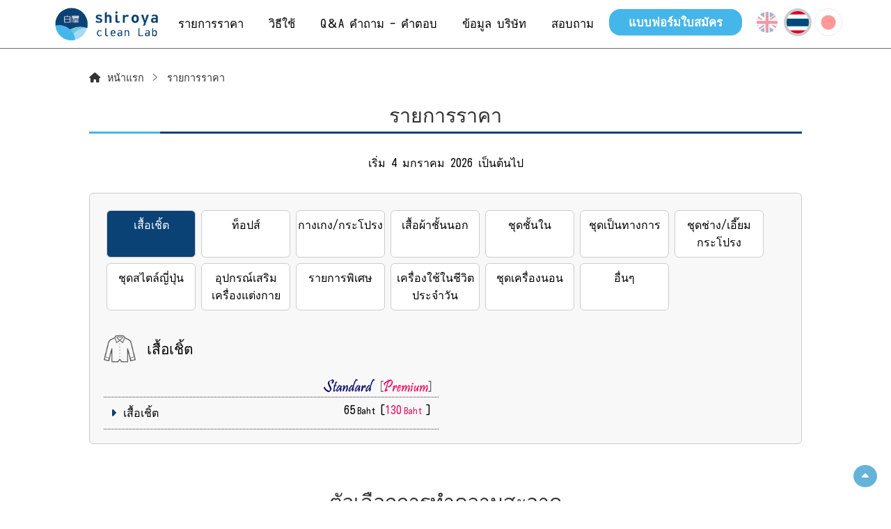

--- FILE ---
content_type: text/html
request_url: https://shiroya-cleanlab.com/th/price.html
body_size: 5194
content:
<!DOCTYPE html>
<html lang="th">
  <head>
    <meta charset="UTF-8">
    <meta name="description" content="ทำความสะอาดส่งถึงบ้าน เป็นหน้ารายการราคาของ Shiroya Clean Lab รายการราคา ตัวเลือก สำหรับกลุ่มและองค์กร ฯลฯ">
		<meta name="keywords" content="ค่าทำความสะอาดกรุงเทพฯ,ค่าทำความสะอาด,ค่าทำความสะอาดจัดส่ง,ค่าทำความสะอาดไทย,กรุงเทพมหานคร,ค่าทำความสะอาดกรุงเทพฯ">
    <title>ชิโรยะคลีนแล็บ</title>
    <meta http-equiv="X-UA-Compatible" content="IE=edge,chrome=1">
    <meta name="viewport" content="width=device-width,initial-scale=1,user-scalable=no">
    
    <link rel="stylesheet" href="../css/style_th.css" type="text/css">


		<script src="https://kit.fontawesome.com/523ace7d41.js" crossorigin="anonymous"></script>
  	<script src="https://ajax.googleapis.com/ajax/libs/jquery/3.2.1/jquery.min.js"></script>
    <script type="text/javascript" src="../js/common.js"></script>

<link rel="icon" href="../favicon.ico">
	<link rel="apple-touch-icon" sizes="180x180" href="../apple-touch-icon.png">  
<!--[if lt IE 9]>
      <script src="https://oss.maxcdn.com/html5shiv/3.7.2/html5shiv.min.js"></script>
      <script src="https://oss.maxcdn.com/respond/1.4.2/respond.min.js"></script>
    <![endif]-->

  </head>
  <body>
<a id="top"></a>
  <div id="wrapper">
  <header id="top-head">
		<div class="inner clearfix">
			<h1><a href="index.html"><img src="../images/logo02.png" alt="ชิโรยะคลีนแล็บ"></a></h1>
			<div class="" id="nav_toggle">
				<div>
					<span></span>
					<span></span>
					<span></span>
				</div>
			</div>
			<nav>
				<ul>
	            <li><a href="price.html" title="รายการราคา"><span>รายการราคา</span></a></li>
	            <li><a href="flow.html" title="วิธีใช้"><span>วิธีใช้</span></a></li>
	            <li><a href="faq.html" title="Q＆A  คำถาม - คำตอบ"><span>Q＆A  คำถาม - คำตอบ</span></a></li>
	            <li><a href="aboutus.html" title="ข้อมูล บริษัท"><span>ข้อมูล บริษัท</span></a></li>
	            <li><a href="contact.html" title="สอบถาม"><span>สอบถาม</span></a></li>
	            <li class="new_app"><a href="https://lin.ee/4hsHfVC" title="แบบฟอร์มใบสมัคร"><span>แบบฟอร์มใบสมัคร</span></a></li>
              <li class="lang_ch"><a class="lang_en" href="../en/price.html"><span>English</span></a><a class="lang_th hre" href="price.html"><span>ไทย</span></a><a class="lang_jp" href="../ja/price.html"><span>ญี่ปุ่น</span></a></li>
				</ul>
			</nav>
		</div>
	</header>
  


    <div class="content">
    <div class="contents_box">
    	<!-- PROMOTION start -->
	    <div class="contents_box_breadcrumb">
			<ul class="breadcrumb">
			  <li><i class="fas fa-home"></i><a href="index.html">หน้าแรก</a></li>
			  <li>รายการราคา</li>
			</ul>
			</div>
	    <div class="contents_box_promL">
	    	<h2 id="price">รายการราคา</h2>
	    	<p class="price_att">เริ่ม 4 มกราคม 2026 เป็นต้นไป</p>
				<div class="tab_box">
					<div class="btn_area">
						<p class="tab_btn active">เสื้อเชิ้ต</p>
						<p class="tab_btn">ท็อปส์</p>
						<p class="tab_btn">กางเกง/กระโปรง</p>
						<p class="tab_btn">เสื้อผ้าชั้นนอก</p>
						<p class="tab_btn">ชุดชั้นใน</p>
						<p class="tab_btn">ชุดเป็นทางการ</p>
						<p class="tab_btn">ชุดช่าง/เอี๊ยมกระโปรง</p>
						<p class="tab_btn">ชุดสไตล์ญี่ปุ่น</p>
						<p class="tab_btn">อุปกรณ์เสริมเครื่องแต่งกาย</p>
						<p class="tab_btn">รายการพิเศษ</p>
						<p class="tab_btn">เครื่องใช้ในชีวิตประจำวัน</p>
						<p class="tab_btn">ชุดเครื่องนอน</p>
						<p class="tab_btn">อื่นๆ</p>
					</div>
					<div class="panel_area">
						<div class="tab_panel active">
							<h3 class="icon01">เสื้อเชิ้ต</h3>
							<ul>
								<li class="ttl_pc"><p></p><p><img src="../images/price_ttl.png"></p></li>
								<li class="ttl_no"></li>
								<li><p><i class="fa-solid fa-caret-right"></i>เสื้อเชิ้ต</p><p>65<span>Baht</span>[<label>130<span>Baht</span></label>]</p></li>
							</ul>
						</div>
						<div class="tab_panel">
							<h3 class="icon03">ท็อปส์</h3>
							<ul>
								<li class="ttl_pc"><p></p><p><img src="../images/price_ttl.png"></p></li>
								<li class="ttl_sp"><p></p><p><img src="../images/price_ttl.png"></p></li>
								<li><p><i class="fa-solid fa-caret-right"></i>เสื้อยืด</p><p>90<span>Baht</span>[<label>180<span>Baht</span></label>]</p></li>
								<li><p><i class="fa-solid fa-caret-right"></i>เสื้อผู้หญิง</p><p>130<span>Baht</span>[<label>260<span>Baht</span></label>]</p></li>
								<li><p><i class="fa-solid fa-caret-right"></i>เสื้อเชิ้ตทางการ</p><p>130<span>Baht</span>[<label>260<span>Baht</span></label>]</p></li>
								<li><p><i class="fa-solid fa-caret-right"></i>เสื้อเชิ้ตลำลอง</p><p>130<span>Baht</span>[<label>260<span>Baht</span></label>]</p></li>
								<li><p><i class="fa-solid fa-caret-right"></i>เสื้อโปโล</p><p>130<span>Baht</span>[<label>260<span>Baht</span></label>]</p></li>
								<li><p><i class="fa-solid fa-caret-right"></i>เสื้อคอกลม/คอกว้าง</p><p>130<span>Baht</span>[<label>260<span>Baht</span></label>]</p></li>
								<li><p><i class="fa-solid fa-caret-right"></i>เสื้อกันหนาว</p><p>130<span>Baht</span>[<label>260<span>Baht</span></label>]</p></li>
								<li><p><i class="fa-solid fa-caret-right"></i>เสื้อไหมพรม</p><p>130<span>Baht</span>[<label>260<span>Baht</span></label>]</p></li>
								<li><p><i class="fa-solid fa-caret-right"></i>เสื้อไหมพรมยาว</p><p>260<span>Baht</span>[<label>520<span>Baht</span></label>]</p></li>
								<li><p><i class="fa-solid fa-caret-right"></i>เสื้อกันหนาวเสื้อกั๊ก</p><p>130<span>Baht</span>[<label>260<span>Baht</span></label>]</p></li>
								<li><p><i class="fa-solid fa-caret-right"></i>เสื้อกั๊ก</p><p>130<span>Baht</span>[<label>260<span>Baht</span></label>]</p></li>
								<li><p><i class="fa-solid fa-caret-right"></i>เสื้อคลุมกีฬา</p><p>130<span>Baht</span>[<label>260<span>Baht</span></label>]</p></li>
								<li><p><i class="fa-solid fa-caret-right"></i>เสื้อกีฬา</p><p>130<span>Baht</span>[<label>260<span>Baht</span></label>]</p></li>
								<li><p><i class="fa-solid fa-caret-right"></i>เสื้อทูนิค</p><p>130<span>Baht</span>[<label>260<span>Baht</span></label>]</p></li>
								<li><p><i class="fa-solid fa-caret-right"></i>เสื้อกาวน์</p><p>130<span>Baht</span>[<label>260<span>Baht</span></label>]</p></li>
							</ul>
						</div>
						<div class="tab_panel">
							<h3 class="icon04">กางเกง/กระโปรง</h3>
							<ul>
								<li class="ttl_pc"><p></p><p><img src="../images/price_ttl.png"></p></li>
								<li class="ttl_sp"><p></p><p><img src="../images/price_ttl.png"></p></li>
								<li><p><i class="fa-solid fa-caret-right"></i>กางเกงกีฬา</p><p>130<span>Baht</span>[<label>260<span>Baht</span></label>]</p></li>
								<li><p><i class="fa-solid fa-caret-right"></i>กางเกงทำงาน</p><p>130<span>Baht</span>[<label>260<span>Baht</span></label>]</p></li>
								<li><p><i class="fa-solid fa-caret-right"></i>กางเกงขายาว</p><p>130<span>Baht</span>[<label>260<span>Baht</span></label>]</p></li>
								<li><p><i class="fa-solid fa-caret-right"></i>กางเกงยีนส์</p><p>130<span>Baht</span>[<label>260<span>Baht</span></label>]</p></li>
								<li><p><i class="fa-solid fa-caret-right"></i>กางเกงขาสั้น</p><p>130<span>Baht</span>[<label>260<span>Baht</span></label>]</p></li>
								<li><p><i class="fa-solid fa-caret-right"></i>กระโปรง</p><p>130<span>Baht</span>[<label>260<span>Baht</span></label>]</p></li>
								<li><p><i class="fa-solid fa-caret-right"></i>กระโปรงยาว</p><p>170<span>Baht</span>[<label>340<span>Baht</span></label>]</p></li>
								<li><p><i class="fa-solid fa-caret-right"></i>กางเกงขาบาน</p><p>130<span>Baht</span>[<label>260<span>Baht</span></label>]</p></li>
								<li><p><i class="fa-solid fa-caret-right"></i>กระโปรงนักเรียน</p><p>200<span>Baht</span>[<label>400<span>Baht</span></label>]</p></li>
								<li><p><i class="fa-solid fa-caret-right"></i>กระโปรงจีบรอบ(จีบใหญ่)</p><p>200<span>Baht</span>[<label>400<span>Baht</span></label>]</p></li>
								<li><p><i class="fa-solid fa-caret-right"></i>กระโปรงจีบรอบ(จีบใหญ่)（L)</p><p>260<span>Baht</span>[<label>520<span>Baht</span></label>]</p></li>
								<li><p><i class="fa-solid fa-caret-right"></i>กระโปรงจีบรอบ(จีบเล็ก)</p><p>290<span>Baht</span>[<label>580<span>Baht</span></label>]</p></li>
								<li><p><i class="fa-solid fa-caret-right"></i>กระโปรงจีบรอบ(จีบเล็ก)( L)</p><p>330<span>Baht</span>[<label>660<span>Baht</span></label>]</p></li>
								<li><p><i class="fa-solid fa-caret-right"></i>กระโปรงบาน</p><p>200<span>Baht</span>[<label>400<span>Baht</span></label>]</p></li>
								<li><p><i class="fa-solid fa-caret-right"></i>กระโปรงบาน( L)</p><p>260<span>Baht</span>[<label>520<span>Baht</span></label>]</p></li>
						</div>
						<div class="tab_panel">
							<h3 class="icon02">เสื้อผ้าชั้นนอก</h3>
							<ul>
								<li class="ttl_pc"><p></p><p><img src="../images/price_ttl.png"></p></li>
								<li class="ttl_sp"><p></p><p><img src="../images/price_ttl.png"></p></li>
								<li><p><i class="fa-solid fa-caret-right"></i>เสื้อนอก</p><p>200<span>Baht</span>[<label>400<span>Baht</span></label>]</p></li>
								<li><p><i class="fa-solid fa-caret-right"></i>เสื้อสูทนักเรียน</p><p>200<span>Baht</span>[<label>400<span>Baht</span></label>]</p></li>
								<li><p><i class="fa-solid fa-caret-right"></i>ชุดสูท(3ชิ้น)</p><p>400<span>Baht</span>[<label>800<span>Baht</span></label>]</p></li>
								<li><p><i class="fa-solid fa-caret-right"></i>เสื้อคลุม</p><p>200<span>Baht</span>[<label>400<span>Baht</span></label>]</p></li>
								<li><p><i class="fa-solid fa-caret-right"></i>เสื้อกันหนาว</p><p>200<span>Baht</span>[<label>400<span>Baht</span></label>]</p></li>
								<li><p><i class="fa-solid fa-caret-right"></i>เสื้อคลุมสั้น</p><p>200<span>Baht</span>[<label>400<span>Baht</span></label>]</p></li>
								<li><p><i class="fa-solid fa-caret-right"></i>เสื้อคลุมเสื้อกั๊ก</p><p>180<span>Baht</span>[<label>360<span>Baht</span></label>]</p></li>
								<li><p><i class="fa-solid fa-caret-right"></i>เสื้อกั๊กยาว</p><p>260<span>Baht</span>[<label>520<span>Baht</span></label>]</p></li>
								<li><p><i class="fa-solid fa-caret-right"></i>ผ้าคลุมหลัง</p><p>200<span>Baht</span>[<label>400<span>Baht</span></label>]</p></li>
								<li><p><i class="fa-solid fa-caret-right"></i>เสื้อคลุมไร้แขนแบบสวมหัว</p><p>200<span>Baht</span>[<label>400<span>Baht</span></label>]</p></li>
								<li><p><i class="fa-solid fa-caret-right"></i>เสื้อนักเรียนหญิง</p><p>200<span>Baht</span>[<label>400<span>Baht</span></label>]</p></li>
								<li><p><i class="fa-solid fa-caret-right"></i>ชุดพนักงาน</p><p>170<span>Baht</span>[<label>340<span>Baht</span></label>]</p></li>
								<li><p><i class="fa-solid fa-caret-right"></i>เสื้อนอกซาฟารี</p><p>200<span>Baht</span>[<label>400<span>Baht</span></label>]</p></li>
								<li><p><i class="fa-solid fa-caret-right"></i>เสื้อซาฟารี</p><p>260<span>Baht</span>[<label>520<span>Baht</span></label>]</p></li>
								<li><p><i class="fa-solid fa-caret-right"></i>เสื้อคลุมไร้แขน</p><p>330<span>Baht</span>[<label>660<span>Baht</span></label>]</p></li>
								<li><p><i class="fa-solid fa-caret-right"></i>ชุดครุย</p><p>330<span>Baht</span>[<label>660<span>Baht</span></label>]</p></li>
								<li><p><i class="fa-solid fa-caret-right"></i>เสื้อนอกยาว</p><p>330<span>Baht</span>[<label>660<span>Baht</span></label>]</p></li>
								<li><p><i class="fa-solid fa-caret-right"></i>เสื้อโค้ทสั้น</p><p>260<span>Baht</span>[<label>520<span>Baht</span></label>]</p></li>
								<li><p><i class="fa-solid fa-caret-right"></i>เสื้อโค้ท</p><p>330<span>Baht</span>[<label>660<span>Baht</span></label>]</p></li>
								<li><p><i class="fa-solid fa-caret-right"></i>เสื้อโค้ทยาว</p><p>400<span>Baht</span>[<label>800<span>Baht</span></label>]</p></li>
								<li><p><i class="fa-solid fa-caret-right"></i>เสื้อ Light Down Vest</p><p>440<span>Baht</span>[<label>880<span>Baht</span></label>]</p></li>
								<li><p><i class="fa-solid fa-caret-right"></i>เสื้อ Light Down ขนเป็ด</p><p>550<span>Baht</span>[<label>1100<span>Baht</span></label>]</p></li>
								<li><p><i class="fa-solid fa-caret-right"></i>เสื้อ Light Down เสื้อโค้ท</p><p>660<span>Baht</span>[<label>1320<span>Baht</span></label>]</p></li>
								<li><p><i class="fa-solid fa-caret-right"></i>เสื้อกั๊กขนนก</p><p>460<span>Baht</span>[<label>920<span>Baht</span></label>]</p></li>
								<li><p><i class="fa-solid fa-caret-right"></i>เสื้อคลุมขนนก</p><p>660<span>Baht</span>[<label>1320<span>Baht</span></label>]</p></li>
								<li><p><i class="fa-solid fa-caret-right"></i>เสื้อโค้ทสั้นขนนก</p><p>880<span>Baht</span>[<label>1760<span>Baht</span></label>]</p></li>
								<li><p><i class="fa-solid fa-caret-right"></i>เสื้อโค้ทขนนก</p><p>990<span>Baht</span>[<label>1980<span>Baht</span></label>]</p></li>
								<li><p><i class="fa-solid fa-caret-right"></i>ซับใน</p><p>110<span>Baht</span>[<label>220<span>Baht</span></label>]</p></li>
							</ul>
						</div>
						<div class="tab_panel">
							<h3 class="icon05">ชุดชั้นใน</h3>
							<ul>
								<li class="ttl_pc"><p></p><p><img src="../images/price_ttl.png"></p></li>
								<li class="ttl_sp"><p></p><p><img src="../images/price_ttl.png"></p></li>
								<li><p><i class="fa-solid fa-caret-right"></i>ชุดชั้นใน</p><p>40<span>Baht</span>[<label>80<span>Baht</span></label>]</p></li>
								<!--<li><p><i class="fa-solid fa-caret-right"></i>ถุงเท้า</p><p>40<span>Baht</span>[<label>-</label>]</p></li>-->
							</ul>
						</div>
						<div class="tab_panel">
							<h3 class="icon06">ชุดเป็นทางการ</h3>
							<ul>
								<li class="ttl_pc"><p></p><p><img src="../images/price_ttl.png"></p></li>
								<li class="ttl_sp"><p></p><p><img src="../images/price_ttl.png"></p></li>
								<li><p><i class="fa-solid fa-caret-right"></i>เสื้อสูท (หญิง-ชาย) ทางการ</p><p>260<span>Baht</span>[<label>520<span>Baht</span></label>]</p></li>
								<li><p><i class="fa-solid fa-caret-right"></i>กางเกง (หญิง-ชาย) ทางการ</p><p>180<span>Baht</span>[<label>360<span>Baht</span></label>]</p></li>
								<li><p><i class="fa-solid fa-caret-right"></i>เสื้อคลุมทางการ (หญิง) ครึ่งตัว</p><p>260<span>Baht</span>[<label>520<span>Baht</span></label>]</p></li>
								<li><p><i class="fa-solid fa-caret-right"></i>เดรส (หญิง) ทางการ</p><p>350<span>Baht</span>[<label>700<span>Baht</span></label>]</p></li>
								<li><p><i class="fa-solid fa-caret-right"></i>เสื้อโค้ท(หญิง) ทางการ</p><p>400<span>Baht</span>[<label>800<span>Baht</span></label>]</p></li>
								<li><p><i class="fa-solid fa-caret-right"></i>ชุดราตรี</p><p>660<span>Baht</span>[<label>1320<span>Baht</span></label>]</p></li>
								<li><p><i class="fa-solid fa-caret-right"></i>ชุดไทย</p><p>660<span>Baht</span>[<label>1320<span>Baht</span></label>]</p></li>
								<li><p><i class="fa-solid fa-caret-right"></i>ส่าหรี(อินเดีย)</p><p>660<span>Baht</span>[<label>1320<span>Baht</span></label>]</p></li>
								<li><p><i class="fa-solid fa-caret-right"></i>ชุดฮันบก(เกาหลี)</p><p>660<span>Baht</span>[<label>1320<span>Baht</span></label>]</p></li>
								<li><p><i class="fa-solid fa-caret-right"></i>กี่เพ้า(จีน)</p><p>660<span>Baht</span>[<label>1320<span>Baht</span></label>]</p></li>
								<li><p><i class="fa-solid fa-caret-right"></i>ชุดทักซิโด้</p><p>660<span>Baht</span>[<label>1320<span>Baht</span></label>]</p></li>
								<li><p><i class="fa-solid fa-caret-right"></i>ชุดแต่งงาน</p><p>2840<span>Baht</span>[<label>5680<span>Baht</span></label>]</p></li>
							</ul>
						</div>
						<div class="tab_panel">
							<h3 class="icon07">ชุดช่าง/เอี๊ยมกระโปรง</h3>
							<ul>
								<li class="ttl_pc"><p></p><p><img src="../images/price_ttl.png"></p></li>
								<li class="ttl_sp"><p></p><p><img src="../images/price_ttl.png"></p></li>
								<li><p><i class="fa-solid fa-caret-right"></i>ชุดช่าง</p><p>260<span>Baht</span>[<label>520<span>Baht</span></label>]</p></li>
								<li><p><i class="fa-solid fa-caret-right"></i>เอี๊ยมกระโปรง</p><p>200<span>Baht</span>[<label>400<span>Baht</span></label>]</p></li>
								<li><p><i class="fa-solid fa-caret-right"></i>เอี๊ยมกางเกง</p><p>200<span>Baht</span>[<label>400<span>Baht</span></label>]</p></li>
								<li><p><i class="fa-solid fa-caret-right"></i>เดรส (สั้น)</p><p>260<span>Baht</span>[<label>520<span>Baht</span></label>]</p></li>
								<li><p><i class="fa-solid fa-caret-right"></i>เดรส (ยาว)</p><p>310<span>Baht</span>[<label>620<span>Baht</span></label>]</p></li>
								<li><p><i class="fa-solid fa-caret-right"></i>เดรส (กระโปรงบาน)</p><p>310<span>Baht</span>[<label>620<span>Baht</span></label>]</p></li>
								<li><p><i class="fa-solid fa-caret-right"></i>ชุดแซก(ออกแบบ)</p><p>420<span>Baht</span>[<label>840<span>Baht</span></label>]</p></li>
							</ul>
						</div>
						<div class="tab_panel">
							<h3 class="icon09">ชุดสไตล์ญี่ปุ่น</h3>
							<ul>
								<li class="ttl_pc"><p></p><p><img src="../images/price_ttl.png"></p></li>
								<li class="ttl_sp"><p></p><p><img src="../images/price_ttl.png"></p></li>
								<li><p><i class="fa-solid fa-caret-right"></i>ชุดยูกาตะ (ทุกขนาด)</p><p>330<span>Baht</span>[<label>-</label>]</p></li>
								<li><p><i class="fa-solid fa-caret-right"></i>โอบิ</p><p>260<span>Baht</span>[<label>-</label>]</p></li>
								<li><p><i class="fa-solid fa-caret-right"></i>กิโมโน(โพลีเอสเตอร์ - 1)</p><p>580<span>Baht</span>[<label>-</label>]</p></li>
								<li><p><i class="fa-solid fa-caret-right"></i>กิโมโน(โพลีเอสเตอร์ -  2)</p><p>830<span>Baht</span>[<label>-</label>]</p></li>
								<li><p><i class="fa-solid fa-caret-right"></i>กิโมโน(ผ้าไหม -1)</p><p>830<span>Baht</span>[<label>-</label>]</p></li>
								<li><p><i class="fa-solid fa-caret-right"></i>กิโมโน(ผ้าไหม - 2)</p><p>1650<span>Baht</span>[<label>-</label>]</p></li>
								<li><p><i class="fa-solid fa-caret-right"></i>กิโมโน เสื้อโค้ท(โพลีเอสเตอร์ - 1)</p><p>580<span>Baht</span>[<label>-</label>]</p></li>
								<li><p><i class="fa-solid fa-caret-right"></i>กิโมโน เสื้อโค้ท(ผ้าไหม - 2)</p><p>830<span>Baht</span>[<label>-</label>]</p></li>
								<li><p><i class="fa-solid fa-caret-right"></i>โอบิ -1</p><p>370<span>Baht</span>[<label>-</label>]</p></li>
								<li><p><i class="fa-solid fa-caret-right"></i>โอบิ -2</p><p>830<span>Baht</span>[<label>-</label>]</p></li>
								<li><p><i class="fa-solid fa-caret-right"></i>แฮปปิ</p><p>260<span>Baht</span>[<label>-</label>]</p></li>
								<li><p><i class="fa-solid fa-caret-right"></i>เสื้อ (ฤดูร้อน)</p><p>130<span>Baht</span>[<label>-</label>]</p></li>
								<li><p><i class="fa-solid fa-caret-right"></i>กางเกง (ฤดูร้อน)</p><p>130<span>Baht</span>[<label>-</label>]</p></li>
							</ul>
						</div>
						<div class="tab_panel">
							<h3 class="icon08">อุปกรณ์เสริมเครื่องแต่งกาย</h3>
							<ul>
								<li class="ttl_pc"><p></p><p><img src="../images/price_ttl.png"></p></li>
								<li class="ttl_sp"><p></p><p><img src="../images/price_ttl.png"></p></li>
								<li><p><i class="fa-solid fa-caret-right"></i>เนคไท</p><p>130<span>Baht</span>[<label>260<span>Baht</span></label>]</p></li>
								<li><p><i class="fa-solid fa-caret-right"></i>ผ้าพันคอ</p><p>130<span>Baht</span>[<label>260<span>Baht</span></label>]</p></li>
								<li><p><i class="fa-solid fa-caret-right"></i>ผ้าพันคอถัก</p><p>130<span>Baht</span>[<label>260<span>Baht</span></label>]</p></li>
								<li><p><i class="fa-solid fa-caret-right"></i>ผ้าคลุมไหล่</p><p>130<span>Baht</span>[<label>260<span>Baht</span></label>]</p></li>
								<li><p><i class="fa-solid fa-caret-right"></i>ผ้าคลุมไหล่ยาว</p><p>130<span>Baht</span>[<label>260<span>Baht</span></label>]</p></li>
								<li><p><i class="fa-solid fa-caret-right"></i>ผ้าเช็ดหน้า</p><p>30<span>Baht</span>[<label>60<span>Baht</span></label>]</p></li>
								<li><p><i class="fa-solid fa-caret-right"></i>หมวกไหมพรม</p><p>130<span>Baht</span>[<label>260<span>Baht</span></label>]</p></li>
								<li><p><i class="fa-solid fa-caret-right"></i>ถุงมือ</p><p>130<span>Baht</span>[<label>260<span>Baht</span></label>]</p></li>
								<li><p><i class="fa-solid fa-caret-right"></i>ผ้ากันเปื้อน</p><p>130<span>Baht</span>[<label>260<span>Baht</span></label>]</p></li>
								<li><p><i class="fa-solid fa-caret-right"></i>หมวกแก็ป</p><p>200<span>Baht</span>[<label>400<span>Baht</span></label>]</p></li>
								<li><p><i class="fa-solid fa-caret-right"></i>ชุดว่ายน้ำ</p><p>130<span>Baht</span>[<label>260<span>Baht</span></label>]</p></li>
							</ul>
						</div>
						<div class="tab_panel">
							<h3 class="icon10">รายการพิเศษ</h3>
                            <!--<p>*ปรับปรุงอัตราค่าบริการตั้งแต่วันที่ 1 เมษายน 2568</p>-->
							<ul>
								<li class="ttl_pc"><p></p><p><img src="../images/price_ttl.png"></p></li>
								<li class="ttl_sp"><p></p><p><img src="../images/price_ttl.png"></p></li>
								<li><p><i class="fa-solid fa-caret-right"></i>รองเท้าผ้าใบ (หนังบางส่วน) ขนาด 21cmขึ้นไป</p><p>330<span>Baht</span>[<label>-</label>]</p></li>
								<li><p><i class="fa-solid fa-caret-right"></i>รองเท้าผ้าใบ (หนังทั้งหมด) 21cm ขึ้นไป</p><p>400<span>Baht</span>[<label>-</label>]</p></li>
								<li><p><i class="fa-solid fa-caret-right"></i>รองเท้าผ้าใบ (แบรนด์เนม) 21cm ขึ้นไป</p><p>550<span>Baht</span>[<label>-</label>]</p></li>
								<li><p><i class="fa-solid fa-caret-right"></i>ถุงผ้า</p><p>260<span>Baht</span>[<label>-</label>]</p></li>
								<li><p><i class="fa-solid fa-caret-right"></i>แจ็คเก็ตหนัง</p><p>2750<span>Baht</span>[<label>5500<span>Baht</span></label>]</p></li>
								<li><p><i class="fa-solid fa-caret-right"></i>ตุ๊กตานุ่ม ※เพิ่ม 110 บาท ทุกส่วนสูง 10 ซม.</p><p>110<span>Baht</span>[<label>-</label>]</p></li>
								<li><p><i class="fa-solid fa-caret-right"></i>เป้อุ้มเด็กทารก (สายสะพาย)</p><p>180<span>Baht</span>[<label>-</label>]</p></li>
								<li><p><i class="fa-solid fa-caret-right"></i>เสื้อนอกสกี</p><p>200<span>Baht</span>[<label>400<span>Baht</span></label>]</p></li>
								<li><p><i class="fa-solid fa-caret-right"></i>กางเกงสกี</p><p>170<span>Baht</span>[<label>340<span>Baht</span></label>]</p></li>
								<li><p><i class="fa-solid fa-caret-right"></i>ชุดบัลเล่ต์(ทุกขนาด)</p><p>880<span>Baht</span>[<label>1760<span>Baht</span></label>]</p></li>
								<li><p><i class="fa-solid fa-caret-right"></i>พรม</p><p>1㎡ 440<span>Baht</span>[<label>-</label>]</p></li>
								<li><p><i class="fa-solid fa-caret-right"></i>เบบี้ซีท</p><p>880<span>Baht</span>[<label>-</label>]</p></li>
								<li><p><i class="fa-solid fa-caret-right"></i>รถัเข็นเด็กิ </p><p>880<span>Baht</span>[<label>-</label>]</p></li>
							</ul>
							<p class="c_att">*ราคารองเท้าผ้าใบ ตุ๊กตาสัตว์ และกระเป๋าผ้าแตกต่างกันไปขึ้นอยู่กับวัสดุและขนาด<br>*การคืนสินค้าจะดำเนินการภายใน 4 ถึง 5 วัน</p>
						<div class="tks_img"><img src="../images/k_th.jpg"></div>
						</div>
						<div class="tab_panel">
							<h3 class="icon11">เครื่องใช้ในชีวิตประจำวัน</h3>
							<ul>
								<li class="ttl_pc"><p></p><p><img src="../images/price_ttl.png"></p></li>
								<li class="ttl_sp"><p></p><p><img src="../images/price_ttl.png"></p></li>
								<li><p><i class="fa-solid fa-caret-right"></i>ผ้าเช็ดหน้า (เล็ก)</p><p>30<span>Baht</span>[<label>-</label>]</p></li>
								<li><p><i class="fa-solid fa-caret-right"></i>ผ้าเช็ดตัว</p><p>70<span>Baht</span>[<label>-</label>]</p></li>
								<li><p><i class="fa-solid fa-caret-right"></i>ผ้าเช็ดเท้า</p><p>130<span>Baht</span>[<label>-</label>]</p></li>
								<li><p><i class="fa-solid fa-caret-right"></i>เสื้อนอน</p><p>130<span>Baht</span>[<label>-</label>]</p></li>
								<li><p><i class="fa-solid fa-caret-right"></i>กางเกงนอน</p><p>130<span>Baht</span>[<label>-</label>]</p></li>
								<li><p><i class="fa-solid fa-caret-right"></i>ชุดนอน (ยาว)</p><p>200<span>Baht</span>[<label>-</label>]</p></li>
								<li><p><i class="fa-solid fa-caret-right"></i>ที่รองจาน</p><p>130<span>Baht</span>[<label>-</label>]</p></li>
								<li><p><i class="fa-solid fa-caret-right"></i>เสื้อคลุมชุดนอน (ยาว)</p><p>260<span>Baht</span>[<label>-</label>]</p></li>
								<li><p><i class="fa-solid fa-caret-right"></i>ผ้าคลุมโซฟา</p><p>400<span>Baht</span>[<label>-</label>]</p></li>
								<li><p><i class="fa-solid fa-caret-right"></i>เบาะรองนั่ง</p><p>200<span>Baht</span>[<label>-</label>]</p></li>
								<li><p><i class="fa-solid fa-caret-right"></i>ปลอกเบาะรองนั่ง</p><p>200<span>Baht</span>[<label>-</label>]</p></li>
								<li><p><i class="fa-solid fa-caret-right"></i>ผ้าปูโต๊ะ</p><p>200<span>Baht</span>[<label>-</label>]</p></li>
								<li><p><i class="fa-solid fa-caret-right"></i>ผ้าม่าน (ลูกไม้)ยาว → 100 บาทต่อตารางเมตร(㎡)</p><p>100<span>Baht</span>[<label>-</label>]</p></li>
								<li><p><i class="fa-solid fa-caret-right"></i>ผ้าม่าน ยาว → 200 บาทต่อตารางเมตร(㎡)</p><p>200<span>Baht</span>[<label>-</label>]</p></li>
							</ul>
							<p class="c_att">*โปรดถอดตะขอที่ถอดออกได้ทั้งหมด<br>(เราไม่รับผิดชอบต่อความเสียหายหรือสูญหายหากมีการติดตะขอ)<br>*ไม่มีบริการติดตั้งหรือถอดผ้าม่าน โปรดทราบ<br>* จะถูกส่งคืนภายใน 4-5 วัน</p>
						</div>
						<div class="tab_panel">
							<h3 class="icon13">ชุดเครื่องนอน</h3>
							<ul>
								<li class="ttl_pc"><p></p><p><img src="../images/price_ttl.png"></p></li>
								<li class="ttl_sp"><p></p><p><img src="../images/price_ttl.png"></p></li>
								<li><p><i class="fa-solid fa-caret-right"></i>หมอน (ทุกขนาด)</p><p>200<span>Baht</span>[<label>-</label>]</p></li>
								<li><p><i class="fa-solid fa-caret-right"></i>หมอนขนนก (ทุกขนาด)</p><p>330<span>Baht</span>[<label>-</label>]</p></li>
								<li><p><i class="fa-solid fa-caret-right"></i>ผ้าปูเตียง (S)</p><p>200<span>Baht</span>[<label>-</label>]</p></li>
								<li><p><i class="fa-solid fa-caret-right"></i>ผ้าปูเตียง (M)</p><p>230<span>Baht</span>[<label>-</label>]</p></li>
								<li><p><i class="fa-solid fa-caret-right"></i>ผ้าปูเตียง (L)</p><p>260<span>Baht</span>[<label>-</label>]</p></li>
								<li><p><i class="fa-solid fa-caret-right"></i>ผ้าห่มขนหนู (S)</p><p>260<span>Baht</span>[<label>-</label>]</p></li>
								<li><p><i class="fa-solid fa-caret-right"></i>ผ้าห่มขนหนู (M)</p><p>290<span>Baht</span>[<label>-</label>]</p></li>
								<li><p><i class="fa-solid fa-caret-right"></i>ผ้าห่มขนหนู (L)</p><p>330<span>Baht</span>[<label>-</label>]</p></li>
								<li><p><i class="fa-solid fa-caret-right"></i>ผ้าคลุมขา</p><p>260<span>Baht</span>[<label>-</label>]</p></li>
								<li><p><i class="fa-solid fa-caret-right"></i>ผ้าห่ม (S)</p><p>260<span>Baht</span>[<label>-</label>]</p></li>
								<li><p><i class="fa-solid fa-caret-right"></i>ผ้าห่ม (M)</p><p>290<span>Baht</span>[<label>-</label>]</p></li>
								<li><p><i class="fa-solid fa-caret-right"></i>ผ้าห่ม (L)</p><p>330<span>Baht</span>[<label>-</label>]</p></li>
								<li><p><i class="fa-solid fa-caret-right"></i>เบาะรองเตียง (S)</p><p>260<span>Baht</span>[<label>-</label>]</p></li>
								<li><p><i class="fa-solid fa-caret-right"></i>เบาะรองเตียง (M)</p><p>290<span>Baht</span>[<label>-</label>]</p></li>
								<li><p><i class="fa-solid fa-caret-right"></i>เบาะรองเตียง (L)</p><p>330<span>Baht</span>[<label>-</label>]</p></li>
								<li><p><i class="fa-solid fa-caret-right"></i>ผ้านวมเด็ก</p><p>200<span>Baht</span>[<label>-</label>]</p></li>
								<li><p><i class="fa-solid fa-caret-right"></i>ผ้านวมบาง (S)</p><p>460<span>Baht</span>[<label>-</label>]</p></li>
								<li><p><i class="fa-solid fa-caret-right"></i>ผ้านวมบาง (M)</p><p>500<span>Baht</span>[<label>-</label>]</p></li>
								<li><p><i class="fa-solid fa-caret-right"></i>ผ้านวมบาง (L)</p><p>530<span>Baht</span>[<label>-</label>]</p></li>
								<li><p><i class="fa-solid fa-caret-right"></i>ผ้านวมขนนกบาง(S)</p><p>730<span>Baht</span>[<label>-</label>]</p></li>
								<li><p><i class="fa-solid fa-caret-right"></i>ผ้านวมขนนกบาง (M)</p><p>760<span>Baht</span>[<label>-</label>]</p></li>
								<li><p><i class="fa-solid fa-caret-right"></i>ผ้านวมขนนกบาง (L)</p><p>790<span>Baht</span>[<label>-</label>]</p></li>
								<li><p><i class="fa-solid fa-caret-right"></i>ผ้านวมหนา (S)</p><p>920<span>Baht</span>[<label>-</label>]</p></li>
								<li><p><i class="fa-solid fa-caret-right"></i>ผ้านวมหนา (M)</p><p>990<span>Baht</span>[<label>-</label>]</p></li>
								<li><p><i class="fa-solid fa-caret-right"></i>ผ้านวมหนา (L)</p><p>1060<span>Baht</span>[<label>-</label>]</p></li>
								<li><p><i class="fa-solid fa-caret-right"></i>ผ้านวมขนนกหนา (S)</p><p>1450<span>Baht</span>[<label>-</label>]</p></li>
								<li><p><i class="fa-solid fa-caret-right"></i>ผ้านวมขนนกหนา (M)</p><p>1520<span>Baht</span>[<label>-</label>]</p></li>
								<li><p><i class="fa-solid fa-caret-right"></i>ผ้านวมขนนกหนา (L)</p><p>1580<span>Baht</span>[<label>-</label>]</p></li>
								<li><p><i class="fa-solid fa-caret-right"></i>ปลอกหมอน (ทุกขนาด)</p><p>130<span>Baht</span>[<label>-</label>]</p></li>
								<li><p><i class="fa-solid fa-caret-right"></i>ผ้าคลุมเตียง (S)</p><p>400<span>Baht</span>[<label>-</label>]</p></li>
								<li><p><i class="fa-solid fa-caret-right"></i>ผ้าคลุมเตียง (M)</p><p>430<span>Baht</span>[<label>-</label>]</p></li>
								<li><p><i class="fa-solid fa-caret-right"></i>ผ้าคลุมเตียง (L)</p><p>460<span>Baht</span>[<label>-</label>]</p></li>
								<li><p><i class="fa-solid fa-caret-right"></i>ปลอกผ้านวม (S)</p><p>310<span>Baht</span>[<label>-</label>]</p></li>
								<li><p><i class="fa-solid fa-caret-right"></i>ปลอกผ้านวม (M)</p><p>350<span>Baht</span>[<label>-</label>]</p></li>
								<li><p><i class="fa-solid fa-caret-right"></i>ปลอกผ้านวม (L)</p><p>400<span>Baht</span>[<label>-</label>]</p></li>
								<li><p><i class="fa-solid fa-caret-right"></i>ถุงนอน</p><p>530<span>Baht</span>[<label>-</label>]</p></li>
							</ul>
						</div>
						<div class="tab_panel">
							<h3 class="icon12">อื่นๆ (มีค่าใช้จ่ายเพิ่มเติมขึ้นอยู่กับวัสดุ)</p></h3>
							<ul>
								<li class="ttl_pc"><p></p><p></p></li>
								<li class="ttl_sp"><p></p><p></p></li>
								<li><p><i class="fa-solid fa-caret-right"></i>ผ้าไหม/ผ้าไทย</p><p>＋30<span>Baht～</span></p></li>
								<li><p><i class="fa-solid fa-caret-right"></i>ใยป่าน/กัญชง</p><p>＋30<span>Baht～</span></p></li>
								<li><p><i class="fa-solid fa-caret-right"></i>แองโกลา/แคชเมียร์/อัลปาก้า</p><p>＋30<span>Baht～</span></p></li>
								<li><p><i class="fa-solid fa-caret-right"></i>เลื่อมลูกปัด</p><p>＋30<span>Baht～</span></p></li>
								<li><p><i class="fa-solid fa-caret-right"></i>ลูกไม้</p><p>＋30<span>Baht～</span></p></li>
								<li><p><i class="fa-solid fa-caret-right"></i>รวมหนังและขนสัตว์: มีค่าใช้จ่ายเพิ่มเติม </p></li>
								<li><p><i class="fa-solid fa-caret-right"></i>อัดพลีท</p><p>＋30<span>Baht～</span></p></li>
							</ul>
						</div>
					</div>
		    </div>
	    </div>

	    <div class="contents_box_promL">
	    	<h2 id="option">ตัวเลือกการทำความสะอาด</h2>
		    <div class="contents_box_promL_opt">
		    <div class="contents_box_promL_opt_box"><p class="ttl">รอยพับ</p><p class="img"><img src="../icon/opt10.png"></p><p class="prc">ฟรี</p></div>
		    <div class="contents_box_promL_opt_box"><p class="ttl">ไม่มีรอยพับ</p><p class="img"><img src="../icon/opt09.png"></p><p class="prc">ฟรี</p></div>
		    <div class="contents_box_promL_opt_box"><p class="ttl">ไม่มีน้ำยาปรับผ้านุ่ม </p><p class="img"><img src="../icon/opt11.png"></p><p class="prc">ฟรี</p></div>
		    <div class="contents_box_promL_opt_box"><p class="ttl">น้ำยาปรับผ้านุ่มไม่มีกลิ่น</p><p class="img"><img src="../icon/opt08.png"></p><p class="prc">ฟรี</p></div>
		    <div class="contents_box_promL_opt_box"><p class="ttl">ไม่มีกาว</p><p class="img"><img src="../icon/opt01.png"></p><p class="prc">เสื้อเชิ้ต : ฟรี(฿0)<br>อื่นๆ : 10<span>Baht</span></p></div>
		    <div class="contents_box_promL_opt_box"><p class="ttl">กาวที่แข็งแกร่ง</p><p class="img"><img src="../icon/opt02.png"></p><p class="prc">เสื้อเชิ้ต : ฟรี(฿0)<br>อื่นๆ : 10<span>Baht</span></p></div>
		    <div class="contents_box_promL_opt_box"><p class="ttl">พับผ้า</p><p class="img"><img src="../icon/opt03.png"></p><p class="prc">ฟรี</p></div>
		    <div class="contents_box_promL_opt_box"><p class="ttl">ขจัดคราบพิเศษ</p><p class="img"><img src="../icon/opt04.png"></p><p class="prc">100<span>Baht～</span><br>*เราจะเสนอราคาแยกกัน</p></div>
		    <div class="contents_box_promL_opt_box"><p class="ttl">รีด เท่านั้น</p><p class="img"><img src="../icon/opt05.png"></p><p class="prc">70% ของค่าใช้จ่าย</p></div>
		    <div class="contents_box_promL_opt_box"><p class="ttl">รับแบบด่วน</p><p class="img"><img src="../icon/opt06.png"></p><p class="prc">ครั้งละ 200 บาท</p></div>
		    <div class="contents_box_promL_opt_box"><p class="ttl">ล้างสองครั้ง</p><p class="img"><img src="../icon/opt07.png"></p><p class="prc">＋100<span>Baht</span> บาท/ชิ้น</p><p class="att">สำหรับคราบเหงื่อที่ด้านข้างของกางเกงสแล็กและเสื้อเบลาส์ที่ทนทาน! ยังขจัดกลิ่นเหงื่อและสิ่งสกปรก</p></div>
		    <div class="contents_box_promL_opt_box"><p class="ttl">ผ้านวมคลุมเตียง/เสื้อแจ็คเก็ตดาวน์</p><p class="img"><img src="../icon/opt12.png"></p><p class="prc">100<span>Baht</span>(ต่อรายการ)<br>*รายการอื่นสามารถต่อรองได้</p></div>
		    </div>
	    </div>
	    <div class="contents_box_promL">
          <div class="contents_box_att_coat"><img src="../images/att_coat_th.jpg"><br><img src="../images/lux_en.jpg"></div>
	    	<!--<h2 id="plan">แผนสำหรับองค์กรและกลุ่ม</h2>
		    <div class="contents_box_promL_pln">
		    	<p class="info">ที่ชิโรยะ เรากำลังเตรียมข้อได้เปรียบพิเศษ สำหรับองค์กรและกลุ่ม</p>
		    	<div class="plan01"><p class="img"><img src="../icon/plan01.png"></p><p class="kind">เครื่องแต่งกายและเครื่องแบบที่ใช้ในงาน...ฯลฯ</p></div>
		    	<div class="plan02"><p class="img"><img src="../icon/plan02.png"></p><p class="kind">ชุดยูนิฟอร์ม ชุดทำงาน ฯลฯ</p></div>
		    	<div class="plan03"><p class="img"><img src="../icon/plan03.png"></p><p class="kind">ชุดกีฬา...ฯลฯ</p></div>
		    	<p class="info2">โปรดติดต่อเรา หากคุณพิจารณาอยากใช้เป็นประจำ <br><a href="contact.html">คลิกที่นี่สำหรับแบบฟอร์มสอบถาม<i class="fas fa-chevron-right"></i></a></p>
		    </div>-->
	    </div>



    	<!-- PROMOTION end -->



    	<!-- CONTACTUS start -->
	    <div class="contents_box_ctu">
	    	<h2>สอบถาม</h2>
	    	<div class="contents_box_ctu_tel"><i class="fas fa-phone fa-2x"></i><p class="th"><span>ไทย</span><a href="tel:0983339935" class="cp_link">098-333-9935</a></p><p><span>ญี่ปุ่น</span><a href="tel:0983339936" class="cp_link">098-333-9936</a></p><p class="u_time">เวลาทำการ&nbsp;9:00～19:00</p></div>
	 			<hr>
	    	<div class="contents_box_ctu_form"><i class="far fa-edit fa-2x"></i><a href="contact.html">คลิกที่นี่สำหรับแบบฟอร์มสอบถาม</a></div>
		    </div>
	    </div>
    	<!-- CONTACTUS end -->
    </div><!-- contents_box -->
    </div><!-- content -->
    
    
    <footer>
    <div class="inner">
	  <div class="address">
	    <h1><a href="index.html"><img src="../images/logo02.png" alt="ชิโรยะคลีนแล็บ"></a></h1>
	  </div>
	  <div class="sitemap">
	  <nav>
	    <ul>
	      <li><i class="fas fa-angle-right"></i><a href="price.html" title="รายการราคา">รายการราคา</a></li>
	      <li><i class="fas fa-angle-right"></i><a href="flow.html" title="วิธีใช้">วิธีใช้</a></li>
	    </ul>
	    <ul>
	      <li><i class="fas fa-angle-right"></i><a href="faq.html" title="Q＆A  คำถาม - คำตอบ">Q＆A  คำถาม - คำตอบ</a></li>
	      <li><i class="fas fa-angle-right"></i><a href="aboutus.html" title="ข้อมูล บริษัท">ข้อมูล บริษัท</a></li>
	    </ul>
	  </nav>
	  </div>
	</div>
    <div class="inner2">
	    <div class="icons"><a href="https://www.facebook.com/Shiroya-Clean-Lab-100838129200736" target="_blank" class="cp_link2"><i class="fa-brands fa-facebook fa-2x"></i></a><a href="https://www.instagram.com/shiroyacleanlab/" target="_blank" class="cp_link2"><i class="fa-brands fa-instagram fa-2x"></i></a><a href="https://mobile.twitter.com/LabShiroya" target="_blank" class="cp_link2"><i class="fa-brands fa-twitter fa-2x"></i></a></div>
			<ul class="policy">
			  <li><a href="aboutus.html#terms" title="เงื่อนไขการให้บริการ">เงื่อนไขการให้บริการ</a></li>
			  <li><a href="aboutus.html#policy" title="นโยบายความเป็นส่วนตัว">นโยบายความเป็นส่วนตัว</a></li>
			</ul>
			<p class="copy">Copyright © 2022 Shiroya clean Lab. All rights reserved.</p>
	 	</div>
   </footer>
  <div id="page-top"><a href="#top" title="TOP"><i class="fa-solid fa-caret-up"></i></a></div>
  </div><!-- wrapper -->
  </body>
</html>


--- FILE ---
content_type: text/css
request_url: https://shiroya-cleanlab.com/css/style_th.css
body_size: 8891
content:

/*@import url('https://fonts.googleapis.com/css2?family=Noto+Sans+JP:wght@300,700&display=swap');

 @import url('https://fonts.googleapis.com/css2?family=M+PLUS+1:wght@300&display=swap'); */

@import url('https://fonts.googleapis.com/css2?family=Kosugi+Maru&display=swap');


@charset "UTF-8";

/***************** COMMON *****************/
*{
	/*font-family: 'Noto Sans JP', sans-serif; 
	 font-family: 'M PLUS 1', sans-serif;*/
	font-family: 'Kosugi Maru', sans-serif;
	margin:0;
	padding:0;
  -webkit-box-sizing: border-box;
  -moz-box-sizing: border-box;
  -o-box-sizing: border-box;
  -ms-box-sizing: border-box;
  box-sizing: border-box;
}
html{
	font-size:100%;
}
body {
   /* font-family:"メイリオ", Meiryo,"Lucida Grande", "Hiragino Kaku Gothic Pro", "ヒラギノ角ゴ Pro W3", "ＭＳ Ｐゴシック", Geneva, Arial, Verdana, sans-serif;
*/
  color:#000;
}
input, button, textarea, select {
	margin: 0;
	padding: 0;
	border: none;
	border-radius: 0;
	outline: none;
	-webkit-appearance: none;
	-moz-appearance: none;
	appearance: none;
}


a, a:link, a:active, a:visited {
	text-decoration: none;
}
a:hover {
	text-decoration: none;
}
a img{
	border:none;
}
ul{
	list-style:none;
	margin:0;
	padding:0;
}
ul li{
	list-style:none;
}
table {
	border-collapse: collapse;
	border-spacing: 0;
}
h1, h2, h3, h4, h5, h6 {
	margin:0;
	padding:0;
	font-weight: normal;
	font-size: 100%;
}
br{
　letter-spacing: normal;
}
a img:hover{
  opacity:0.7;
}
#option {
   margin-top:-80px;
   padding-top:80px;
}
#plan {
   margin-top:-80px;
   padding-top:80px;
}
#terms {
   margin-top:-80px;
   padding-top:80px;
}

#policy {
   margin-top:-80px;
   padding-top:80px;
}

/***************** BREADCRUMB *****************/
div.contents_box_breadcrumb{
	width: 80%;
	margin:0 auto;
  margin-bottom:20px;
}
ul.breadcrumb{
  margin:30px 0 20px 0;
}
ul.breadcrumb li{
  color:#333;
  font-size:0.9em;
  display:inline;
}
.fa-home{
  color:#333;
  margin-right:10px;
}

ul.breadcrumb li,
ul.breadcrumb li a{
  color:#333;
}
ul.breadcrumb li:after {
  content: '>';
  padding: 0 6px 0 12px;
  color: #666;
}

ul.breadcrumb li:last-child:after {
  content: '';
}
ul.breadcrumb li a:hover {
  text-decoration: underline;
}
/***************** HEADER *****************/
header{
	width:100%;
	position: relative;
	z-index:1000;
	background:#fff;
	height:70px;
}
#top-head{
	position:fixed;
	border-bottom:1px solid #666;
}
div.inner{
  display: -webkit-box;
  display: -moz-box;
  display: -ms-flexbox;
  display: -webkit-flex;
  display: flex;
  justify-content: center;
}

header h1{
	width: auto;
}
header h1 img{
	width: auto;
	height: 68px;
	/*margin:0 0 0 20px;*/
}
header nav{
	/*position:absolute;
	top:14px;
	right:5px;*/
}

header nav ul{
  display: -webkit-box;
  display: -moz-box;
  display: -ms-flexbox;
  display: -webkit-flex;
  display: flex;
  flex-direction: row;
  justify-content: flex-end;
  align-items: center;
	margin-top:12px;
	/*margin-right:10px;*/
}
header nav ul li a{
  display:block;
  margin:0 14px;
  padding:4px;
	font-size: 1.3vw;
  transition: all .3s;
  color:#000;
	position: relative;
	display: inline-block;
	transition: .3s;
}

header nav ul li a::after {
	position: absolute;
	bottom: 0;
	left: 50%;
	content: '';
	width: 0;
	height: 2px;
	background-color: #A8DBF3;
	transition: .3s;
	transform: translateX(-50%);
}
header nav ul li a:hover::after {
	width: 100%;
}
header nav ul li.new_app a{
  border:2px solid #45B6E9;
  color:#fff;
  background:#45B6E9;
  border-radius:16px;
  padding:4px 26px;
  margin-left:4px;
  font-weight:bold;
  margin-bottom:4px;
}
header nav ul li.new_app a:hover{
  border:2px double #45B6E9;
  color:#45B6E9;
  background:#fff;
}

header nav ul li.new_app a::after {
	display:none;
}

/*header nav ul li a:hover{
  color:#0A4276;
}*/
header nav ul li.langsp {
	display:none;
}
header nav ul li.langpc {
	margin-left:20px;
}
header nav ul li.langpc i{
	color:#333;
}

header nav ul li.langpc select{
	font-size:1.1em;
	background:#fff;
	-webkit-appearance: none;
	-moz-appearance: none;
	appearance: none;
}
header nav ul li.langpc select::-ms-expand{
	-webkit-appearance: none;
	-moz-appearance: none;
	appearance: none;
}
header nav ul li.langpc select:hover{
  color: #0f64b0;
  cursor:pointer;
}

#nav_toggle{
	display: none;
}
header nav ul li.lang_ch{
  display: -webkit-box; /*Android4.3*/
  display: -moz-box;    /*Firefox21*/
  display: -ms-flexbox; /*IE10*/
  display: -webkit-flex; /*PC-Safari,iOS8.4*/
  display: flex;
}
header nav ul li a.lang_en{
  margin:0 2px 4px 2px;
}
header nav ul li a.lang_th{
  margin:0 2px 4px 2px;
}
header nav ul li a.lang_jp{
  margin:0 2px 4px 2px;
}
header nav ul li a.lang_en::after {
	display:none;
}
header nav ul li a.lang_th::after {
	display:none;
}
header nav ul li a.lang_jp::after {
	display:none;
}


header nav ul li a.lang_en{
	display: block;
	background: url(../images/lang_en.png) no-repeat;
  width:  40px;
  height: 40px;
  border-radius: 50%;
  background-size: 160%;
  background-position:center;
  border:5px solid #fff;
  opacity: 0.4;
}
header nav ul li a.lang_th{
	display: block;
	background: url(../images/lang_th.png) no-repeat;
  width:  40px;
  height: 40px;
  border-radius: 50%;
  background-size: 160%;
  background-position:center;
  border:5px solid #fff;
  opacity: 0.4;
}
header nav ul li a.lang_jp{
	display: block;
	background: url(../images/lang_jp.png) no-repeat;
  width:  40px;
  height: 40px;
  border-radius: 50%;
  background-size: 160%;
  background-position:center;
  border:1px solid #ccc;
  opacity: 0.4;
}
header nav ul li a.lang_en span{
	display: none;
}
header nav ul li a.lang_th span{
	display: none;
}
header nav ul li a.lang_jp span{
	display: none;
}
header nav ul li a.hre{
  opacity: 1.0;
  border:4px solid #ccc;
}
header nav ul li a.lang_en:hover{
  opacity: 1.0;
}
header nav ul li a.lang_th:hover{
  opacity: 1.0;
}
header nav ul li a.lang_jp:hover{
  opacity: 1.0;
}



/***************** CONTENT *****************/
div.content{
  max-width:100%;
  margin:0 auto;
  position:relative;
  padding:70px 0 20px 0;
}

div.contents_box{
   margin-bottom:40px;
}
/***************** TOP *****************/
/* topimg */
div.contents_box_topimg{
	width: 100%;
  margin-bottom:60px;
}
div.contents_box_topimgbg{
	background:url(../images/top03.jpg) no-repeat  center;
	background-size: cover;
	width:100%;
	height:auto;
	padding-bottom:30px;
}
div.contents_box_topimgbg h2{
	display:none;
}
div.contents_box_topimg_pro{
	width: 60%;
	margin:0 auto;
	padding-top:20px;
	padding-bottom:20px;
}
div.contents_box_topimg_pro img{
	width: 100%;
}
div.contents_box_topimg_pro_summer{
	width: 90%;
	margin:0 auto;
	background: rgba(255,255,255,0.7);
	padding:50px 20px 20px 20px;
	display:flex;
    position:relative;
}
div.contents_box_topimg_pro_summer ul {
	width: 100%;
	display:flex;
    justify-content: center;
}

div.contents_box_topimg_pro_summer ul li{
  width:45%;
  padding:10px;
}

div.contents_box_topimg_pro_summer ul li img{
  width:100%;
}

div.contents_box_topimg_pro_summer p{
    position:absolute;
    right:0;
    top:10px;
    background:#45B6E9;
    color:#fff;
  font-size:0.9em;
  padding:10px;
}


/* topimg2 */
div.contents_box_topimg2{
	width: 70%;
	margin:0 auto;
  margin-bottom:60px;
	background:url(../images/promotion03.jpg) no-repeat  top;
  background-size:100% auto;
  padding:7% 0;
  position: relative;
}
div.contents_box_topimg2 h3{
	text-align:center;
	font-size:2.0vw;
	line-height:2.0em;
	color:#fff;
	text-shadow:
		0 0.03em 0.05em #01579B,
		0 0.03em 0.05em #000,
		0 0.03em 0.05em #01579B;
}
div.contents_box_topimg2 h3 span.prc{
	font-size:3.4vw;
	font-weight:bold;
	color: #ee0000;
	margin:0 6px;
	text-shadow:
		0 0.03em 0.05em #fff,
		0 0.03em 0.05em #000,
		0 0.03em 0.05em #fff;
}
div.contents_box_topimg2 h3 span.att{
	font-size:1.0vw;
	text-shadow:0;
}
.ribbon19-content {
  position: absolute;
  top: 0;
  right: 0;
  width: 150px;
  height: 150px;
  overflow: hidden;
  }

.ribbon19 {
  display: inline-block;
  position: absolute;
  padding: 5px 0;
  left: -40px;
  top: 36px;
  width: 280px;
  text-align: center;
  background: #ebeb23;
  color: #fff;
  -webkit-transform: rotate(45deg);
  transform: rotate(45deg);
  box-shadow: 0 0 0 2px rgb(235,235,35);
	font-size:1.8vw;
	text-shadow:0 0.03em 0.05em #000;
	line-height:1.8em;
}
/* promotion */
div.contents_box_prom{
	width: 80%;
	margin:0 auto;
  margin-bottom:60px;
}
div.contents_box_prom h2{
  font-size:1.8em;
  margin-bottom:30px;
  color:#333;
  border-bottom: solid 3px #0A4276;
  position: relative;
  text-align:center;
}
div.contents_box_prom h2:after {
	content: '';
	position: absolute;
	bottom: -3px;
	left: 0;
	width: 10%;
	height: 3px;
	background-color: #45B6E9
}
div.contents_box_price_wp{
  display: -webkit-box; /*Android4.3*/
  display: -moz-box;    /*Firefox21*/
  display: -ms-flexbox; /*IE10*/
  display: -webkit-flex; /*PC-Safari,iOS8.4*/
  display: flex;
	justify-content:center;
}
div.contents_box_price_wp div.contents_box_price_img{
	width:40%;
	height:240px;
  position:relative;
  margin:0 2%;
}
div.contents_box_price_wp div.pro01{
	background:url(../images/pro03.jpg) no-repeat;
	background-size:100%;
}
div.contents_box_price_wp div.pro02{
	background:url(../images/pro06.jpg) no-repeat;
	background-size:100%;
}
div.contents_box_price_wp div.pro03{
	background:url(../images/pro04.jpg) no-repeat;
	background-size:100%;
}

div.contents_box_price_img label{
  position:absolute;
  bottom:0;
	background: rgba(255,255,255,0.7);
	width:100%;
	padding:5px ;
  font-size:1.2em;
  color:#333;
  text-align:center;
}
div.contents_box_price_img label span{
  position:absolute;
  right:20px;
  font-size:0.8em;
}
div.contents_box_price_img label strong{
  font-size:1.2em;
  padding-right:3px;
}

div.contents_box_price_img a{
	position: absolute;
	top: 0;
	left: 0;
	width: 100%;
	height: 100%;
}
div.contents_box_price_img a:hover{
	background: rgba(255,255,255,0.3);
	border:1px solid #ccc;
}
div.contents_box_prom p.contents_box_price_link{
	position:relative;
  margin-top:50px;
}
div.contents_box_prom p.contents_box_price_link a{
  position:absolute;
  bottom:0;
  right:0;
  border-radius:16px;
  color:#0A4276;
  background:#fff;
  padding:6px 12px;
  font-size:0.8em;
  transition: all .3s;
  border:1px solid #0A4276;
}
div.contents_box_prom p.contents_box_price_link a i{
  margin-left:10px;
}
div.contents_box_prom p.contents_box_price_link a:hover{
  color:#fff;
  background:#0A4276;
}


div.contents_box_prom_wp{
	display: grid;
	display: -ms-grid;
	grid-template-columns:  repeat(6, 1fr);
	-ms-grid-columns:  repeat(6, 1fr);
	grid-template-rows: repeat(2, 1fr) 1.5fr;
	-ms-grid-rows: repeat(2, 1fr) 1.5fr;
	grid-column-gap: 30px;
	grid-row-gap: 30px;
}
div.contents_box_prom_L01{
  position:relative;
  grid-area:  1 / 1 / 3 / 4;
}
div.contents_box_prom_L01 div.contents_box_prom_img{
	background:url(../images/pro01.jpg) no-repeat;
	background-size:100%;
	padding-top: calc(100% * 0.62);
}
div.contents_box_prom_L02{
  position:relative;
  grid-area:  1 / 4 / 3 / 7;
}
div.contents_box_prom_L02 div.contents_box_prom_img{
	background:url(../images/pro01.jpg) no-repeat;
	background-size:100%;
	padding-top: calc(100% * 0.62);
}
div.contents_box_prom_S01{
  position:relative;
  grid-area:  3 / 1 / 4 / 3;
}
div.contents_box_prom_S01 div.contents_box_prom_img{
	background:url(../images/pro02.jpg) no-repeat;
	background-size:100%;
	padding-top: calc(100% * 0.62);
}
div.contents_box_prom_S02{
  position:relative;
  grid-area:  3 / 3 / 4 / 5;
}
div.contents_box_prom_S02 div.contents_box_prom_img{
	background:url(../images/pro02.jpg) no-repeat;
	background-size:100%;
	padding-top: calc(100% * 0.62);
}
div.contents_box_prom_S03{
  position:relative;
  grid-area: 3 / 5 / 4 / 7;
}
div.contents_box_prom_S03 div.contents_box_prom_img{
	background:url(../images/pro02.jpg) no-repeat;
	background-size:100%;
	padding-top: calc(100% * 0.62);
}

div.contents_box_prom_img{
  position:relative;
}
div.contents_box_prom_img img{
  z-index:1;
}
div.contents_box_prom_img label{
  position:absolute;
  bottom:0;
	background: rgba(255,255,255,0.8);
	width:100%;
	padding:10px 20px;
  z-index:2;
  font-size:1.2em;
  color:#333;
}
p.contents_box_prom_memo{
  font-size:0.9em;
  padding:10px 0 24px 0;
}
div.contents_box_prom_wp a{
  position:absolute;
  bottom:0;
  right:0;
  border-radius:16px;
  color:#0A4276;
  background:#fff;
  padding:6px 12px;
  font-size:0.8em;
  transition: all .3s;
  border:1px solid #0A4276;
}
div.contents_box_prom_wp a i{
  margin-left:10px;
}
div.contents_box_prom_wp a:hover{
  color:#fff;
  background:#0A4276;
}


/* why */
div.contents_box_why{
	width: 80%;
	margin:0 auto;
  margin-bottom:60px;
}
div.contents_box_why h2{
  font-size:1.8em;
  margin-bottom:30px;
  /*border-bottom:1px solid #999;*/
  color:#333;
  border-bottom: solid 3px #0A4276;
  position: relative;
  text-align:center;
}
div.contents_box_why h2:after {
	content: '';
	position: absolute;
	bottom: -3px;
	left: 0;
	width: 10%;
	height: 3px;
	background-color: #45B6E9
}
div.contents_box_why_box{
	display: -webkit-box;  /*Android*/
	display: -moz-box;     /*Firefox*/
	display: -ms-flexbox;  /*IE*/
	display: -webkit-flex; /*PC-Safari,iOS*/
	display: flex;
	justify-content:space-between;
		margin-bottom:20px;
}
div.contents_box_why_box_movie{
	width:640px;
	margin:0 auto;
	margin-bottom:20px;
}
div.contents_box_why_box_movie iframe{
	width:640px;
	height:480px;
}
div.contents_box_why_box_l{
	width: 62%;
}
div.contents_box_why_box_l h3{
	font-size:1.4em;
	color:#0A4276;
  margin-bottom:10px;
}
div.contents_box_why_box_l p{
  line-height:2.0em;
  margin-bottom:20px;
}
div.contents_box_why_box_l i{
  color:#666;
  margin-right:3px;
}
div.contents_box_why_box_r{
	width: 38%;
}
div.contents_box_why_box_r img{
	width: calc(100% - 15px);
	height:auto;
	box-shadow: 15px 15px 0px 0 rgb(193, 236, 249);
}
div.contents_box_why_box2{
	display: -webkit-box;  /*Android*/
	display: -moz-box;     /*Firefox*/
	display: -ms-flexbox;  /*IE*/
	display: -webkit-flex; /*PC-Safari,iOS*/
	display: flex;
	justify-content:space-between;
}
div.contents_box_why_box2x{
	width: 45%;
  margin-bottom:20px;
  text-align:center;
}

div.contents_box_why_box2 h3{
	font-size:2.4em;
	color:#0A4276;
  position: relative;
  display: inline-block;
  margin-bottom: 1em;
  font-weight:bold;
  text-align:center;
  padding-bottom:14px;
}
div.contents_box_why_box2 h3:before {
  content: '';
  position: absolute;
  bottom: -15px;
  display: inline-block;
  width: 50px;
  height: 5px;
  left: 50%;
  -webkit-transform: translateX(-50%);
  transform: translateX(-50%);
  background-color: #45B6E9;
  border-radius: 2px;
}

div.contents_box_why_box2 p{
  line-height:2.0em;
  text-align:left;
}
/* Deli */
div.contents_box_deli{
	width: 60%;
	margin:0 auto;
  margin-bottom:60px;
  display:flex;
  justify-content: space-between;
}
div.contents_box_deli img{
	width: 100%;
	height:auto;
}
/* Open */
div.contents_box_open{
	width: 60%;
	margin:0 auto;
  margin-bottom:60px;
}
div.contents_box_open img{
	width: 100%;
	height:auto;
}
/* Luxuary */
div.contents_box_lux{
	width: 60%;
	margin:0 auto;
  margin-bottom:60px;
}
div.contents_box_lux img{
	width: 100%;
	height:auto;
}

/* ase */
div.contents_box_ase{
	width: 80%;
	margin:0 auto;
  margin-bottom:60px;
}
div.contents_box_ase h2{
  font-size:1.8em;
  margin-bottom:30px;
  /*border-bottom:1px solid #999;*/
  color:#333;
  border-bottom: solid 3px #0A4276;
  position: relative;
  text-align:center;
}
div.contents_box_ase h2:after {
	content: '';
	position: absolute;
	bottom: -3px;
	left: 0;
	width: 10%;
	height: 3px;
	background-color: #45B6E9
}
div.contents_box_ase_h2box{
	width: 80%;
	height:300px;
	margin:0 auto;
  margin-bottom:20px;
	background:url(../images/ase_th.png) no-repeat top center;
  background-size: 100% auto;
}

div.contents_box_ase_h2box span{
  display:none;
}

div.contents_box_ase_box{
  margin-bottom:20px;
}
div.contents_box_ase_box01{
	width:100%;
  margin:0 auto;
  padding:20px 30px 40px 30px;
	background: -webkit-repeating-linear-gradient(-45deg, #f0f8ff, #f0f8ff 3px,#e9f4ff 3px, #e9f4ff 7px);
  background: repeating-linear-gradient(-45deg, #f0f8ff, #f0f8ff 3px,#e9f4ff 3px, #e9f4ff 7px);
  position:relative;
	text-align:center;
  margin-bottom:40px;
	display: -webkit-box;  /*Android*/
	display: -moz-box;     /*Firefox*/
	display: -ms-flexbox;  /*IE*/
	display: -webkit-flex; /*PC-Safari,iOS*/
	display: flex;
	justify-content:space-between;
}
div.contents_box_ase_box01 p.imgx{
  width:76px;
  height:76px;
  display: block;
  border-radius:50%;
  background:#45B6E9;
  padding:6px;
  position:absolute;
  top:5px;
  left:5px;
}
div.contents_box_ase_box01 p.imgx img{
  width:100%;
  height:auto;
  border:3px solid #fff;
  border-radius:50%;
}
div.contents_box_ase_box01l{
	width:50%;

}
div.contents_box_ase_box01l h3{
	font-size:1.6vw;
	color:#0A4276;
  font-weight:bold;
  text-align:center;
  margin-bottom:30px;
	padding-top:10px;
}
div.contents_box_ase_box01l ul{
	font-size:1.2em;
	display: inline-block;

}
div.contents_box_ase_box01l ul li{
  margin-bottom:16px;
	text-align:left;
}
div.contents_box_ase_box01l ul li img{
  height:1.2em;
  width:auto;
  margin-right:5px;
}
div.contents_box_ase_box01r{
	width:48%;
	background:#fff;
	border:1px solid #45B6E9;
	border-radius:20px;
	padding:10px;
}
div.contents_box_ase_box01r h3{
	font-size:2.1vw;
	color:#0A4276;
  font-weight:bold;
  text-align:center;
  margin-bottom:30px;
}

div.contents_box_ase_box01r ul{
	font-size:1.0em;
	display: inline-block;
	width:90%;
}
div.contents_box_ase_box01r ul li{
  margin-bottom:20px;
	text-align:left;
	display: -webkit-box;  /*Android*/
	display: -moz-box;     /*Firefox*/
	display: -ms-flexbox;  /*IE*/
	display: -webkit-flex; /*PC-Safari,iOS*/
	display: flex;
}

div.contents_box_ase_box01r ul li.rgt{
	text-align:right;
	justify-content: flex-end;
}

div.contents_box_ase_box01r ul li img{
  height:1.4em;
  width:auto;
}
div.contents_box_ase_box03{
	width:70%;
  margin:0 auto;
  margin-bottom:40px;
}
div.contents_box_ase_box03 p{
	color:red;
	text-align:center;
}

div.contents_box_ase_box03 img{
	width:100%;
  height: auto;
  margin-bottom:10px;
}

div.contents_box_ase_box p{
  line-height:2.0em;
}
div.contents_box_ase_box p.info{
  text-align:center;
  margin-bottom:40px;
}
div.contents_box_ase_box p.info span{
  color:#ff8000;
  font-weight:bold;
}
div.t_shopinfo{
  margin-bottom:10px;
  display:flex;
  font-size:1.1em;
}

div.t_shopinfo span{
  display:block;
  width:100px;
  text-align:center;
  border-radius:8px;
  color:#fff;
  background:#E7446D;
  margin-right:10px;
}

div.t_shopinfo a{
  color:#0f64b0;
	font-size:1.3em;
}


p.t_map{
  margin:10px 0;
}

p.t_map iframe{
  aspect-ratio: 16 / 9;
  width: 100%;
  height: 100%;
  border: none;
}

p.t_shop2{
  width: 50%;
  margin:0 auto;
}

/* flow */
div.contents_box_flow{
	width: 80%;
	margin:0 auto;
  margin-bottom:60px;
}
div.contents_box_flow h2{
  font-size:1.8em;
  margin-bottom:30px;
  color:#333;
  border-bottom: solid 3px #0A4276;
  position: relative;
  text-align:center;
}
div.contents_box_flow h2:after {
	content: '';
	position: absolute;
	bottom: -3px;
	left: 0;
	width: 10%;
	height: 3px;
	background-color: #45B6E9
}
div.contents_box_flow_stp_wp{
	display: -webkit-box;  /*Android*/
	display: -moz-box;     /*Firefox*/
	display: -ms-flexbox;  /*IE*/
	display: -webkit-flex; /*PC-Safari,iOS*/
	display: flex;
	justify-content:space-between;
}
div.contents_box_flow_stp{
	width:19%;
	border:1px solid #666;
	border-radius:4px;
	text-align:center;
}
p.contents_box_flow_stp_ttl{
	background:#0A4276;
	color:#fff;
	display:block;
	width:55px;
	height:50px;
	font-size:0.8em;
	vertical-align:middle;
	border-top-left-radius: 4px;
	margin-bottom:10px;
	text-align:center;
}
p.contents_box_flow_stp_ttl span{
	font-size:2.6em;
	vertical-align:middle;
}
div.contents_box_flow_stp i{
	color:#45B6E9;
	margin-bottom:10px;
}
p.contents_box_flow_stp_memo{
  font-size:0.9em;
	text-align:left;
	padding:5px;
  line-height:1.5em;
}
p.contents_box_flow_stp_memo span{
  font-size:1.1em;
}
p.contents_box_flow_link{
	position:relative;
  margin-top:50px;
}
p.contents_box_flow_link a{
  position:absolute;
  bottom:0;
  right:0;
  border-radius:16px;
  color:#0A4276;
  background:#fff;
  padding:6px 12px;
  font-size:0.8em;
  transition: all .3s;
  border:1px solid #0A4276;
}
p.contents_box_flow_link a i{
  margin-left:10px;
}
p.contents_box_flow_link a:hover{
  color:#fff;
  background:#0A4276;
}
div.contents_box_att_coat{
	width: 100%;
}
div.contents_box_att_coat img{
	width: 100%;
    height:auto;
    margin-bottom:30px;
}

/* map */
div.contents_box_map{
	width: 80%;
	margin:0 auto;
  margin-bottom:60px;
}
div.contents_box_map h2{
  font-size:1.8em;
  margin-bottom:30px;
  color:#333;
  border-bottom: solid 3px #0A4276;
  position: relative;
  text-align:center;
}
div.contents_box_map h2:after {
	content: '';
	position: absolute;
	bottom: -3px;
	left: 0;
	width: 10%;
	height: 3px;
	background-color: #45B6E9
}
div.contents_box_map p{
  margin-bottom:10px;
  line-height:2.0em;
}
div.contents_box_map ul{
  display: -webkit-box; /*Android4.3*/
  display: -moz-box;    /*Firefox21*/
  display: -ms-flexbox; /*IE10*/
  display: -webkit-flex; /*PC-Safari,iOS8.4*/
  display: flex;
  flex-wrap: wrap;
  font-size:1.1em;
  margin-bottom:10px;
}
div.contents_box_map ul li{
  margin: 0 10px 0 0;
  padding:0 5px;
  border-bottom:1px dotted #0A4276;
}
/*div.contents_box_map ul li:after{
	padding-left:5px;
  content: "/";
}*/
div.contents_box_map_img{
	width: 100%;
}
div.contents_box_map_img img{
	width: 100%;
	height:auto;
}

/* faq */
div.contents_box_faq{
	width: 80%;
	margin:0 auto;
  margin-bottom:60px;
}
div.contents_box_faq h2{
  font-size:1.8em;
  margin-bottom:30px;
  color:#333;
  border-bottom: solid 3px #0A4276;
  position: relative;
  text-align:center;
}
div.contents_box_faq h2:after {
	content: '';
	position: absolute;
	bottom: -3px;
	left: 0;
	width: 10%;
	height: 3px;
	background-color: #45B6E9
}
.toggle {
	display: none;
}
.contents_box_faq_option {
	position: relative;
	margin-bottom: 1em;
}
.contents_box_faq_title,
.content {
	-webkit-backface-visibility: hidden;
	backface-visibility: hidden;
	transform: translateZ(0);
	transition: all 1.5s;
}
.contents_box_faq_title{
	padding: 1em;
	display: block;
	background:#d6eefa;
	cursor: pointer;
}
.contents_box_faq_title::after,
.contents_box_faq_title::before {
	content: "";
	position: absolute;
	right: 1.25em;
	top: 1.25em;
	width: 2px;
	height: 0.75em;
	background-color: #999;
	transition: all 0.3s;
}
.contents_box_faq_title::after {
	transform: rotate(90deg);
}
.contents_box_faq_content {
	max-height: 0;
	overflow: hidden;
}
.contents_box_faq_content p {
	margin: 0;
	padding: 0.5em;
	font-size: 0.9em;
	line-height: 1.6em;
}
.toggle:checked + .contents_box_faq_title + .contents_box_faq_content {
	max-height: 700px;
	transition: all 1.5s;
}
.toggle:checked + .contents_box_faq_title::before {
	transform: rotate(90deg) !important;
}
div.contents_box_faq p.contents_box_faq_link{
	position:relative;
  margin-top:50px;
}
div.contents_box_faq p.contents_box_faq_link a{
  position:absolute;
  bottom:0;
  right:0;
  border-radius:16px;
  color:#0A4276;
  background:#fff;
  padding:6px 12px;
  font-size:0.8em;
  transition: all .3s;
  border:1px solid #0A4276;
}
div.contents_box_faq p.contents_box_faq_link a i{
  margin-left:10px;
}
div.contents_box_faq p.contents_box_faq_link a:hover{
  color:#fff;
  background:#0A4276;
}


/* contact */
div.contents_box_ctu{
	width: 80%;
	margin:0 auto;
  margin-bottom:60px;
}
div.contents_box_ctu h2{
  font-size:1.8em;
  margin-bottom:30px;
  color:#333;
  border-bottom: solid 3px #0A4276;
  position: relative;
  text-align:center;
}
div.contents_box_ctu h2:after {
	content: '';
	position: absolute;
	bottom: -3px;
	left: 0;
	width: 10%;
	height: 3px;
	background-color: #45B6E9
}

div.contents_box_ctu_tel{
  margin-bottom:20px;
  display: -webkit-box; /*Android4.3*/
  display: -moz-box;    /*Firefox21*/
  display: -ms-flexbox; /*IE10*/
  display: -webkit-flex; /*PC-Safari,iOS8.4*/
  display: flex;
  align-items: center;
}
div.contents_box_ctu_tel i{
  margin-right:1em;
  color:#333;
}
div.contents_box_ctu_tel a{
  font-size:2.8vw;
  color:#0f64b0;
}
/*div.contents_box_ctu_tel a:hover{
  text-decoration:underline;
}*/
.cp_link {
	display: inline-block;
	transition: .3s;
	transform: scale(1);
}
.cp_link:hover {
	transform: scale(1.05);
}
.cp_link2 {
	display: inline-block;
	transition: .3s;
	transform: scale(1);
}
.cp_link2:hover {
	transform: scale(1.3);
}

div.contents_box_ctu_tel span{
  margin-right:14px;
  border-radius:16px;
  color:#fff;
  background:#0A4276;
  padding:3px 16px;
  font-size:1.0vw;
}
div.contents_box_ctu_tel p{
  display: -webkit-box; /*Android4.3*/
  display: -moz-box;    /*Firefox21*/
  display: -ms-flexbox; /*IE10*/
  display: -webkit-flex; /*PC-Safari,iOS8.4*/
  display: flex;
  align-items: center;
}
div.contents_box_ctu_tel p.th{
  margin-right:50px;
}
div.contents_box_ctu_form{
  margin-bottom:20px;
}
div.contents_box_ctu_form a{
  font-size:1.1em;
  color:#000;
  transition: all .3s;
}
div.contents_box_ctu_form a:hover{
  color:#0f64b0;
  text-decoration:underline;
}
div.contents_box_ctu_form i{
  margin-right:1em;
}
div.contents_box_ctu hr{
	display:none;
}
p.u_time{
  font-size:0.9em;
  color:#0A4276;
  margin-left:20px;
  line-height:1.4em;
}

div.contents_box_ctu p.shop{
  line-height:1.8em;
  font-size:1.4em;
}
div.contents_box_ctu p.shop a{
  font-size:2.8vw;
}
div.contents_box_ctu p.shop2{
  text-align:center;
  padding-top:30px;
}
div.contents_box_ctu p.shop2 img.qr{
	width: 200px;
    height:auto;
  margin-bottom:20px;
}
div.contents_box_ctu p.shop2 img.shop{
	width: 80%;
    height:auto;
}

/***************** PRICE *****************/
div.contents_box_promL{
	width: 80%;
	margin:0 auto;
  margin-bottom:60px;
}
div.contents_box_promL h2{
  font-size:1.8em;
  margin-bottom:30px;
  color:#333;
  border-bottom: solid 3px #0A4276;
  position: relative;
  text-align:center;
}
div.contents_box_promL h2:after {
	content: '';
	position: absolute;
	bottom: -3px;
	left: 0;
	width: 10%;
	height: 3px;
	background-color: #45B6E9
}
/*タブ実装*/
div.tab_box {
	margin: 30px auto;
	border: 1px solid #cccccc;
	border-radius: 6px;
	padding:20px;
	background:#f8f8f8;
/*  display: -webkit-box;
  display: -moz-box;
  display: -ms-flexbox;
  display: -webkit-flex;
  display: flex;
  justify-content: space-between;*/
}
div.btn_area {
  display: -webkit-box;
  display: -moz-box;
  display: -ms-flexbox;
  display: -webkit-flex;
  display: flex;
/*  flex-direction: column;*/
  flex-wrap: wrap;
  margin-bottom:20px;
}

p.tab_btn {
	width: 8em;
	padding: 8px 2px;
	cursor: pointer;
	border: 1px solid #cccccc;
	border-radius: 6px;
	text-align:center;
	margin:4px;
	background:#fff;
}
p.tab_btn.active {
	background: #0A4276;
	color: #fff;
}
p.tab_btn:hover {
	color: #0A4276;
	background:#fff;
	border: 1px solid #0A4276;
  transition: all .3s;
}
p.tab_btn.active:hover {
	background: #0A4276;
	color: #fff;
}
p.kid_btn {
	width: 8em;
	padding: 8px 0;
	text-align:center;
	margin:4px;
	color: #0A4276;
	border-bottom:2px dotted #45B6E9;

}
p.kid_btn i{
	margin-right:1px;
}

div.panel_area {
	display: block;
	height: auto;
/*	width:calc(100% - 12em);*/
}
div.panel_area h3{
	font-size:1.3em;
	margin-bottom: 10px;
	padding-left:3em;
	height:3em;
	line-height: 3em;
}
div.panel_area h3.icon01{
	background:url(../icon/01.png) no-repeat left;
  background-size: 46px auto;
}
div.panel_area h3.icon02{
	background:url(../icon/02.png) no-repeat left;
  background-size: 46px auto;
}
div.panel_area h3.icon03{
	background:url(../icon/03.png) no-repeat left;
  background-size: 46px auto;
}
div.panel_area h3.icon04{
	background:url(../icon/04.png) no-repeat left;
  background-size: 46px auto;
}
div.panel_area h3.icon05{
	background:url(../icon/05.png) no-repeat left;
  background-size: 46px auto;
}
div.panel_area h3.icon06{
	background:url(../icon/06.png) no-repeat left;
  background-size: 46px auto;
}
div.panel_area h3.icon07{
	background:url(../icon/07.png) no-repeat left;
  background-size: 46px auto;
}
div.panel_area h3.icon08{
	background:url(../icon/08.png) no-repeat left;
  background-size: 46px auto;
}
div.panel_area h3.icon09{
	background:url(../icon/09.png) no-repeat left;
  background-size: 46px auto;
}
div.panel_area h3.icon10{
	background:url(../icon/10.png) no-repeat left;
  background-size: 46px auto;
}
div.panel_area h3.icon11{
	background:url(../icon/11.png) no-repeat left;
  background-size: 46px auto;
}
div.panel_area h3.icon12{
	background:url(../icon/12.png) no-repeat left;
  background-size: 46px auto;
}
div.panel_area h3.icon13{
	background:url(../icon/13.png) no-repeat left;
  background-size: 46px auto;
}

div.panel_area ul{
  width:100%;
  display: -webkit-box; /*Android4.3*/
  display: -moz-box;    /*Firefox21*/
  display: -ms-flexbox; /*IE10*/
  display: -webkit-flex; /*PC-Safari,iOS8.4*/
  display: flex;
  justify-content: space-between;
  flex-wrap: wrap;
}
div.panel_area ul li{
	width: 49%;
  display: -webkit-box; /*Android4.3*/
  display: -moz-box;    /*Firefox21*/
  display: -ms-flexbox; /*IE10*/
  display: -webkit-flex; /*PC-Safari,iOS8.4*/
  display: flex;
  justify-content: space-between;
  border-bottom:1px dotted #333;
  padding:10px;
}
div.panel_area ul li i{
	margin-right: 10px;
	color:#0A4276;
}
div.panel_area ul li p:last-child span:first-child{
    margin-right:5px;
	/*font-weight:bold;*/
}
div.panel_area ul p span{
	font-size:0.8em;
	margin-left:3px;
	font-weight:normal;
}
div.panel_area ul li label{
    color:#ec0d66;
}
p.lux_att{
    margin:20px 0 20px 10px;
    color:#ec0d66;
}

p.c_att{
	font-size:0.8em;
	margin-top:10px;
}

.tab_box .tab_panel {
    display:none;
}

.tab_box .tab_panel.active {
    display:block;
}
div.tks_img {
    width:100%;
    margin:20px 0;
}
div.tks_img img{
    width:100%;
    height:auto;
}

div.contents_box_promL_opt {
	margin: 30px auto;
  display: -webkit-box; /*Android4.3*/
  display: -moz-box;    /*Firefox21*/
  display: -ms-flexbox; /*IE10*/
  display: -webkit-flex; /*PC-Safari,iOS8.4*/
  display: flex;
  justify-content: space-between;
  flex-wrap: wrap;
}
div.contents_box_promL_opt_box{
	width: 24%;
	border: 1px solid #cccccc;
	border-radius: 6px;
	padding:20px;
	background:#f8f8f8;
	margin-bottom:2%;
}
div.contents_box_promL_opt_box2{
	width: 24%;
}

div.contents_box_promL_opt_box p.img{
	display:block;
	width: 50%;
	margin:0 auto;
}
div.contents_box_promL_opt_box p.img img{
	width: 100%;
}
div.contents_box_promL_opt_box p.ttl{
	font-weight:bold;
	color:#0A4276;
	text-align:center;
	margin-bottom:10px;
}
div.contents_box_promL_opt_box p.prc{
	text-align:right;
}
div.contents_box_promL_opt_box p.prc span{
	font-size:0.8em;
	margin-left:3px;
}
div.contents_box_promL_opt_box p.att{
	border:1px solid #ccc;
	box-shadow: 0px 0px 5px #6FC8DC;
	margin-top:10px;
	padding:10px;
	font-size:0.9em;
	background:#fff;
}
div.panel_area ul li.ttl_pc{
  padding: 0 10px;
}
div.panel_area ul li.ttl_sp{
  padding: 0 10px;
}
div.panel_area ul li.ttl_no{
	width: 50%;
  border-bottom:0;
  padding:0;
}
.ttl_pc img{
  width:160px;
  height:auto;
}
.ttl_sp img{
  width:160px;
  height:auto;
}

/***************** ABOUTUS *****************/
div.contents_box_aboutus{
	width: 80%;
	margin:0 auto;
  margin-bottom:60px;
}
div.contents_box_aboutus h2{
  font-size:1.8em;
  margin-bottom:30px;
  color:#333;
  border-bottom: solid 3px #0A4276;
  position: relative;
  text-align:center;
}
div.contents_box_aboutus h2:after {
	content: '';
	position: absolute;
	bottom: -3px;
	left: 0;
	width: 10%;
	height: 3px;
	background-color: #45B6E9
}
div.contents_box_aboutus dl {
  display: flex;
  flex-wrap: wrap;
  margin-bottom:60px;
}
div.contents_box_aboutus dt {
	width: 30%;
	padding:10px;
	border-left:6px solid #A8DBF3;
	margin-bottom:8px;
	background: rgba(204,204,204,0.1);
}
div.contents_box_aboutus dd {
	width: 69%;
	padding:10px;
	margin-left:1%;
	margin-bottom:8px;
	border-bottom:1px dotted #666;
}
p.terms01p{
  margin-bottom:20px;
}
p.terms02p{
	margin-left:1.0em;
}

p.terms03p{
	margin-left:1.0em;
}

ol.terms01{
	margin-left:1.5em;
}
ol.terms01 li{
  margin-bottom:14px;
  line-height:1.6em;
}
ul.terms02{
	margin-left:3.0em;
  margin-bottom:10px;
}
ul.terms02 li{
	list-style-type: disc;
}
ul.terms03{
  margin-bottom:60px;
	margin-left:3.0em;
}
ul.terms03 li{
	list-style-type: disc;
}
ul.policy01x{
  margin-left:10px;
  margin-bottom:10px;
  line-height:1.6em;
}
ul.policy01x li{
  margin-bottom:4px;
  text-indent: -1em;
  padding-left: 1em;
}
ul.policy01x li:lang(th){
  text-indent: -1.5em;
  padding-left: 1.5em;
}

ul.policy01{
  margin-left:20px;
  margin-bottom:10px;
  line-height:1.6em;
}
ul.policy01 li{
  margin-bottom:4px;
  text-indent: -1em;
  padding-left: 1em;
}
ul.policy01 li:lang(th){
  text-indent: -1.5em;
  padding-left: 1.5em;
}

ul.policy02{
  margin-left:40px;
  margin-bottom:10px;
  line-height:1.6em;
}
ul.policy02 li{
	list-style-type: disc;
}

h3.h3_policy{
  background:#ccecf2;
  margin:20px 0 10px 0;
  padding:8px;
  border-left:5px solid #6FC8DC;
}
p.policy02p{
	padding:10px;
  line-height:1.6em;
}
p.policy02px{
	padding:0;
	border-bottom:2px dotted #666;
  margin-bottom:10px;
}

/***************** FAQ *****************/
div.contents_box_faq{
	width: 80%;
	margin:0 auto;
  margin-bottom:60px;
}
div.contents_box_faq h2{
  font-size:1.8em;
  margin-bottom:30px;
  color:#333;
  border-bottom: solid 3px #0A4276;
  position: relative;
  text-align:center;
}
div.contents_box_faq h2:after {
	content: '';
	position: absolute;
	bottom: -3px;
	left: 0;
	width: 10%;
	height: 3px;
	background-color: #45B6E9
}
.contents_box_faq_content p.area img {
	width: 100%;
	height:auto;
}
.contents_box_faq_content p {
	font-size: 1.1em;
}
.contents_box_faq_title{
	font-size: 1.1em;
}
div.contents_box_faq div.contents_box_faq_option{
  margin-bottom:20px;
}
div.contents_box_faq div.contents_box_faq_content{
  margin-top:10px;
}
.contents_box_faq_content p.link {
	text-align:right;
}
.contents_box_faq_content p.link a{
  color:#0A4276;
  font-size:0.9em;
  transition: all .3s;
  border-bottom:1px dotted #0A4276;
}
.contents_box_faq_content p.link a i{
  margin-left:10px;
}
.contents_box_faq_content p.link a:hover{
  border-bottom:1px solid #0A4276;
}

/***************** FLOW *****************/
div.contents_box_flow{
	width: 80%;
	margin:0 auto;
  margin-bottom:60px;
}
div.contents_box_flow h2{
  font-size:1.8em;
  margin-bottom:30px;
  color:#333;
  border-bottom: solid 3px #0A4276;
  position: relative;
  text-align:center;
}
div.contents_box_flow h2:after {
	content: '';
	position: absolute;
	bottom: -3px;
	left: 0;
	width: 10%;
	height: 3px;
	background-color: #45B6E9
}
div.contents_box_flow p.info{
  margin-bottom:20px;
}
div.contents_box_flow_box{
	width:70%;
	margin:0 auto;
  margin-bottom:10px;
  border:1px solid #666;
  border-radius:4px;
  padding:20px 30px;
}
div.contents_box_flow_box h3{
  border-bottom:2px dotted #45B6E9;
  font-size:1.2em;
  margin-bottom:10px;
  position:relative;
}
div.contents_box_flow_box h3 i{
  position:absolute;
  right:0;
  bottom:12px;
  color:#45B6E9;
}
div.contents_box_flow_box p{
  line-height:1.8em;
}
div.contents_box_flow_box p a{
  color:#45B6E9;
  font-weight:bold;
}
.box_att {
    position: relative;
    margin: 1.6em 0 0 0;
    padding: 1.6em;
    border: solid 2px #0A4276;
    border-radius: 8px;
    font-size:0.9em;
}
.box_att .box-title {
    position: absolute;
    display: inline-block;
    top: -13px;
    left: 14px;
    padding: 0 4px;
    line-height: 1;
    font-size: 1.6em;
    background: #FFF;
    color: #0A4276;
}
div.contents_box_flow_arr{
  margin-bottom:10px;
}
.fa-arrow-right{
	color:#666;
	margin:0 3px;
}
.triangle{
	width: 0;
	height: 0;
	border-top: 22px solid #6FC8DC;
	border-left: 26px solid transparent;
	border-right: 26px solid transparent;
	margin:0 auto;
}
div.contents_box_pay_box_wp{
	width:100%;
  margin-bottom:30px;
  display: -webkit-box; /*Android4.3*/
  display: -moz-box;    /*Firefox21*/
  display: -ms-flexbox; /*IE10*/
  display: -webkit-flex; /*PC-Safari,iOS8.4*/
  display: flex;
	justify-content:space-between;
}
div.contents_box_pay_box_wp2{
	width:100%;
  margin-bottom:10px;
  display: -webkit-box; /*Android4.3*/
  display: -moz-box;    /*Firefox21*/
  display: -ms-flexbox; /*IE10*/
  display: -webkit-flex; /*PC-Safari,iOS8.4*/
  display: flex;
	justify-content:space-between;
}
div.contents_box_pay_box p.info{
  margin-bottom:20px;
}
div.contents_box_pay_box h3{
  border-bottom:2px dotted #45B6E9;
  font-size:1.2em;
  margin-bottom:10px;
  text-align:center;
}
div.contents_box_pay_box_l{
	width:49%;
  margin-bottom:10px;
  border:1px solid #666;
  border-radius:4px;
  padding:20px 30px;
}
div.contents_box_pay_box_l p{
	font-size:0.9em;
	line-height:2.0em;
}
div.contents_box_pay_box_l p img{
	width:90%;
	height:auto;
	margin-left:5%;
}

div.contents_box_pay_box_rx{
	width:49%;
}
div.contents_box_pay_box_r{
  border:1px solid #666;
  border-radius:4px;
  padding:20px 30px;
  margin-bottom:10px;
}
div.contents_box_pay_box_r p{
	font-size:0.9em;
	line-height:2.0em;
}
div.contents_box_pay_box_r_img{
	text-align:center;
	line-height:2.0em;
	margin:20px 0 30px 0;
	border:1px solid #ccc;
	box-shadow: 0px 0px 5px #6FC8DC;
}
div.contents_box_pay_box_r_imgx{
	width:60%;
	margin:0 auto;
	margin-top:20px;
	margin-bottom:20px;
}
div.contents_box_pay_box_r_imgx img{
	width:100%;
}

span.r_num{
	display:block;
	margin:20px 0 ;
	font-size:2.0em;
}
span.r_name2{
	display:block;
	margin:0 0 20px 0 ;
	font-size:0.9em;
}
div.contents_box_promL_pln{
	width:80%;
  margin:0 auto;
  margin-bottom:10px;
  padding:20px 30px;
	background: -webkit-repeating-linear-gradient(-45deg, #f0f8ff, #f0f8ff 3px,#e9f4ff 3px, #e9f4ff 7px);
  background: repeating-linear-gradient(-45deg, #f0f8ff, #f0f8ff 3px,#e9f4ff 3px, #e9f4ff 7px);
}
div.contents_box_promL_pln p.info{
	text-align:center;
	margin-bottom:20px;
}
div.contents_box_promL_pln p.info2{
	text-align:right;
	margin-top:30px;
  position:relative;
  padding-bottom:50px;
}
div.contents_box_promL_pln p.info2 a{
  position:absolute;
  bottom:0;
  right:0;
  border-radius:16px;
  color:#0A4276;
  background:#fff;
  padding:6px 12px;
  font-size:0.8em;
  transition: all .3s;
  border:1px solid #0A4276;
}
div.contents_box_promL_pln p.info2 a i{
  margin-left:10px;
}
div.contents_box_promL_pln p.info2 a:hover{
  color:#fff;
  background:#0A4276;
}
div.plan01, div.plan03{
  display: -webkit-box; /*Android4.3*/
  display: -moz-box;    /*Firefox21*/
  display: -ms-flexbox; /*IE10*/
  display: -webkit-flex; /*PC-Safari,iOS8.4*/
  display: flex;
  align-items: flex-end;
  font-size:1.2em;
}
div.plan02{
  display: -webkit-box; /*Android4.3*/
  display: -moz-box;    /*Firefox21*/
  display: -ms-flexbox; /*IE10*/
  display: -webkit-flex; /*PC-Safari,iOS8.4*/
  display: flex;
  align-items: flex-end;
  font-size:1.2em;
  flex-direction: row-reverse;
}
div.plan01 p.img, div.plan02 p.img, div.plan03 p.img{
  width:120px;
  height:120px;
  display: block;
  border-radius:50%;
  background:#45B6E9;
  padding:14px;
 
}
div.plan01 p.img img, div.plan02 p.img img, div.plan03 p.img img{
  width:100%;
  height:auto;
  border:3px solid #fff;
  border-radius:50%;
}
p.kind{
	border-bottom:2px double #666;
}

/***************** FORM *****************/
div.contents_box_form{
	width: 80%;
	margin:0 auto;
  margin-bottom:60px;
}
div.contents_box_form h2{
  font-size:1.8em;
  margin-bottom:30px;
  color:#333;
  border-bottom: solid 3px #0A4276;
  position: relative;
  text-align:center;
}
div.contents_box_form h2:after {
	content: '';
	position: absolute;
	bottom: -3px;
	left: 0;
	width: 10%;
	height: 3px;
	background-color: #45B6E9
}
div.contents_box_form p.info{
  margin-bottom:20px;
  line-height:1.6em;
}
div.contents_box_form_box{
	width:100%;
	margin:0 auto;
  margin-bottom:20px;
  border:1px solid #666;
  border-radius:4px;
  padding:20px ;
}
form#mail_form dl {
	width: 90%;
	margin: 0 auto;
  display: -webkit-box; /*Android4.3*/
  display: -moz-box;    /*Firefox21*/
  display: -ms-flexbox; /*IE10*/
  display: -webkit-flex; /*PC-Safari,iOS8.4*/
  display: flex;
  flex-wrap: wrap;
}

form#mail_form dl dt {
	width: 20%;
	padding: 10px 0;
	text-align: right;
}

form#mail_form dl dd {
	width: 75%;
	padding: 10px 0 10px 5%;
}
form#mail_form dl dd span.error_blank,
form#mail_form dl dd span.error_format,
form#mail_form dl dd span.error_match {
	display: block;
	color: #ff0000;
	margin-top: 3px;
	font-size:0.9em;
}


span.loading {
	width: 50px;
	height: 50px;
	border-radius: 50%;
	border-top: 5px solid rgba( 255, 255, 255, 0.2 );
	border-right: 5px solid rgba( 255, 255, 255, 0.2 );
	border-bottom: 5px solid rgba( 255, 255, 255, 0.2 );
	border-left: 5px solid #ffffff;
	-webkit-transform: translateZ( 0 );
	-ms-transform: translateZ( 0 );
	transform: translateZ( 0 );
	-webkit-animation: load-circle 1.0s linear infinite;
	animation: load-circle 1.0s linear infinite;
	position: absolute;
	top: 50%;
	left: 50%;
	margin-top: -30px;
	margin-left: -30px;
}

@-webkit-keyframes load-circle {
	0% {
		-webkit-transform: rotate( 0deg );
		transform: rotate( 0deg );
	}
	100% {
		-webkit-transform: rotate( 360deg );
		transform: rotate( 360deg );
	}
}

@keyframes load-circle {
	0% {
		-webkit-transform: rotate( 0deg );
		transform: rotate( 0deg );
	}
	100% {
		-webkit-transform: rotate( 360deg );
		transform: rotate( 360deg );
	}
}

form#mail_form input[type="text"],
form#mail_form input[type="email"],
form#mail_form input[type="tel"] {
	max-width: 90%;
	padding: 7px 2%;
	border: 1px solid #cccccc;
	border-radius: 3px;
	background: #fafafa;
	-webkit-appearance: none;
	font-size: 100%;
	font-family: inherit;
}

form#mail_form input[type="text"]:focus,
form#mail_form input[type="email"]:focus,
form#mail_form input[type="tel"]:focus,
form#mail_form textarea:focus {
	box-shadow: 0px 0px 5px #6FC8DC;
	border: 1px solid #6FC8DC;
	background: #ffffff;
}
form#mail_form textarea {
	display: block;
	width: 90%;
	max-width: 90%;
	height: 200px;
	padding: 7px 2%;
	resize: vertical;
	border: 1px solid #cccccc;
	border-radius: 3px;
	background: #fafafa;
	-webkit-appearance: none;
	font-size: 100%;
	font-family: inherit;
}

form#mail_form input#name,
form#mail_form input#subject,
form#mail_form input#mail_address {
	width: 90%;
}

form#mail_form p#form_submit {
	width: 100%;
	margin: 0 auto;
	padding: 15px 0;
	border-top: 1px solid #cccccc;
	text-align:center;
}

form#mail_form input[type="button"] {
	padding: 7px 20px;
	border: 1px solid #45B6E9;
	border-radius: 3px;
	background: #45B6E9;
	font-size: 100%;
	color: #ffffff;
	font-family: inherit;
	-webkit-appearance: none;
  transition: all .3s;
}

form#mail_form input[type="button"]:hover {
	cursor: pointer;
	background: #fff;
	border: 1px solid #45B6E9;
	color:#45B6E9;
}








/***************** FOOTER *****************/
footer{
  position:relative;
	border-top:4px solid #0A4276;
	padding-top:20px;
	background:#f8f8f8;
}
footer div.inner{
	width:80%;
	margin:0 auto;
  display: -webkit-box; /*Android4.3*/
  display: -moz-box;    /*Firefox21*/
  display: -ms-flexbox; /*IE10*/
  display: -webkit-flex; /*PC-Safari,iOS8.4*/
  display: flex;
  border-bottom:1px dotted #0A4276;
  padding-bottom:10px;
}
footer .address{
  width:40%;
}
footer .address h1{
  margin-left:0;
  width:150px;
  height:auto;
  line-height:0;
	background:#f8f8f8;
}
footer .address h1 img{
  width:100%;
}
footer .address p{
  font-size:0.7em;
  line-height:1.5em;
}
footer div.inner2{
	width:80%;
	margin:0 auto;
	position:relative;
}
footer div.icons{
  width:100%;
  display: -webkit-box; /*Android4.3*/
  display: -moz-box;    /*Firefox21*/
  display: -ms-flexbox; /*IE10*/
  display: -webkit-flex; /*PC-Safari,iOS8.4*/
  display: flex;
  justify-content: flex-end;
}
footer div.icons i{
  margin:10px;
  color:#0A4276;
}

footer .sitemap{
  width:60%;
}
footer .sitemap h2{
  color:#fff;
  border-bottom:1px dotted #000;
  font-size:0.9em;
  margin-bottom:10px;
  padding-bottom:5px;
}
footer .sitemap nav i{
  color:#999;
  margin-right:3px;
}
footer .sitemap nav a{
  font-size:0.8em;
  transition: all .3s;
  color:#000;
}
footer .sitemap nav a:hover{
  color:#0f64b0;
}
footer .sitemap nav{
  display: -webkit-box; /*Android4.3*/
  display: -moz-box;    /*Firefox21*/
  display: -ms-flexbox; /*IE10*/
  display: -webkit-flex; /*PC-Safari,iOS8.4*/
  display: flex;
}
footer .sitemap nav ul{
  width:40%;
}
footer ul.policy{
  width:100%;
  display: -webkit-box; /*Android4.3*/
  display: -moz-box;    /*Firefox21*/
  display: -ms-flexbox; /*IE10*/
  display: -webkit-flex; /*PC-Safari,iOS8.4*/
  display: flex;
  justify-content: flex-end;
  font-size:0.8em;
}
footer ul.policy li{
  margin:10px;
}
footer ul.policy li a{
  text-decoration:underline;
  color:#0f64b0;
}

footer p.copy{
	position:absolute;
	bottom:10px;
	left:0;
  font-size:0.7em;
}

#page-top {
	position: fixed;
	z-index: 999;
	bottom: 20px;
	right: 20px;
}
#page-top a {
	text-decoration: none;
	color: #fff;
	padding: 8px 12px;
	text-align: center;
	display: block;
	background: rgba(0, 128, 192, 0.6);
	border-radius: 50%;
}
#page-top a:hover {
	background: rgba(255,255,255,0.8);
	color: #0A4276;
}



p.price_att{
  text-align:center;
}











/**************************************** SP ****************************************/
@media screen and (max-width:767px){
/***************** HEADER *****************/
	header {
		height: 70px;
	}
	header h1{
		width: auto;
	}
	
	/* menu */
	header	nav{
		display: none;
		position: absolute;
		top:70px;
		width: 100%;
		background: #0A4276;
		left: 0;
/*		z-index:1000;*/
	}
	header nav ul{
		display: block;
		width: 100%;
	}
	header nav ul li a{
		display: block;
		margin: 0 auto;
		text-align: left;
		border-bottom: 1px solid #ccc;
		padding:18px 0 18px 20px;
		background: none;
		color:#fff;
		font-size:100%;
		background:url(../images/menu_next.png) no-repeat 90% 50% / 6px auto;
	}
	header nav ul li:last-child{
		border: none;
	}
	header nav ul li a:hover{
		color:#fff;
	}
	header nav ul li.langpc{
		display:none;
	}
	header nav ul li a::after {
		display:none;
	}
	header nav ul li.langsp{
		display: block;
	  display: -webkit-box; /*Android4.3*/
	  display: -moz-box;    /*Firefox21*/
	  display: -ms-flexbox; /*IE10*/
	  display: -webkit-flex; /*PC-Safari,iOS8.4*/
	  display: flex;
	  background:#ccc;
	  padding:8px 0;
	}
	header nav ul li.langsp a{
		border-radius:4px;
		border:1px solid #0A4276;
		padding:4px 10px;
		color:#0A4276;
	  background:#fff;
	}
	header nav ul li.lang_ch{
	  background:#fff;
		padding:4px 10px;
	}
	header nav ul li.new_app{
	  background:#fff;
		padding:10px ;
	}
	header nav ul li.new_app a{
		text-align:center;
	}
	/* button */
	#nav_toggle{
		display: block;
		width: 60px;
		height: 60px;
		position: absolute;
		top: 10px;
		right:0;
		z-index: 1000;
		padding:10px;
	}
	#nav_toggle div {
		position: relative;
	}
	#nav_toggle span{
		display: block;
		height: 3px;
		background: #666;
		position:absolute;
		width: 100%;
		left: 0;
		-webkit-transition: 0.5s ease-in-out;
		-moz-transition: 0.5s ease-in-out;
		transition: 0.5s ease-in-out;	
	}
	#nav_toggle span:nth-child(1){
		top:0px;
	}
	#nav_toggle span:nth-child(2){
		top:12px;
	}
	#nav_toggle span:nth-child(3){
		top:24px;
	}
	
	/* button(open) */
		.open #nav_toggle{
			background: #0A4276;
		}
		.open #nav_toggle span{
			background: #fff;
		}
		.open #nav_toggle span:nth-child(1) {
			top: 20px;
		   -webkit-transform: rotate(135deg);
			-moz-transform: rotate(135deg);
			transform: rotate(135deg);
		}
		.open #nav_toggle span:nth-child(2) {
			width: 0;
			left: 50%;
		}
		.open #nav_toggle span:nth-child(3) {
			top: 20px;
			-webkit-transform: rotate(-135deg);
			-moz-transform: rotate(-135deg);
			transform: rotate(-135deg);
		}
	#top-head,
	#top-head .inner{
	  width:100%;
	  top:0;
	  margin:0;
	  padding:0;
	}
/***************** COMMON *****************/
	div.content {
	 /* width:99%;*/
	}
	div.contents_box{
		  width:94%;
		  margin:0 auto;
	}
/***************** BREADCRUMB *****************/
div.contents_box_breadcrumb{
	width: 100%;
	margin:0 auto;
  margin-top:20px;
  margin-bottom:20px;
}
	ul.breadcrumb{
	  margin-top:10px;
	  margin-bottom:10px;
	}
/***************** TOP *****************/
	/* topimg */
	div.contents_box_topimg{
	   margin-bottom:30px;
	}
	div.contents_box_topimgbg{
	}
	div.contents_box_topimg_pro{
		width: 94%;
	}
	div.contents_box_topimg_pro_summer{
		width: 98%;
		flex-wrap: wrap;
    	padding:80px 20px 20px 20px;
	}
	div.contents_box_topimg_pro_summer ul{
		width: 100%;
        display:block;
	}

	div.contents_box_topimg_pro_summer ul li{
	  padding:5px;
	  width:100%;
	}

    div.contents_box_topimg_pro_summer ul li.top01{
	  width:100%;
      padding:10px;
    }
    div.contents_box_topimg_pro_summer ul li.top02{
	  width:100%;
      padding:10px;
    }

/* topimg2 */
div.contents_box_topimg2{
	width: 100%;
  margin-bottom:30px;
  padding:9% 0;
}
div.contents_box_topimg2 h3{
		font-size:0.9em;
}
div.contents_box_topimg2 h3 span.prc{
		font-size:1.2em;
}
div.contents_box_topimg2 h3 span.att{
		font-size:0.7em;
}
.ribbon19-content {
  width: 120px;
  height: 120px;
  }

.ribbon19 {
  left: -54px;
  top: 26px;
	font-size:1.0em;
	line-height:1.1em;
}


	/* promotion */
	div.contents_box_prom{
		width: 100%;
	  margin-bottom:20px;
	  padding-bottom:10px;
	}
	div.contents_box_prom h2{
	  font-size:1.4em;
	}
	div.contents_box_price_wp{
		display:block;
	}
	div.contents_box_price_wp div.contents_box_price_img{
		width:80%;
		height:200px;
		margin:0 auto;
		margin-bottom:30px;
	}

/*
	div.contents_box_prom_wp{
		display:block;
	}
	div.contents_box_prom_L01{
		padding-bottom:10px;
		margin-bottom:20px;
	}
	div.contents_box_prom_L02{
		padding-bottom:10px;
		margin-bottom:20px;
	}
	div.contents_box_prom_S01{
		padding-bottom:10px;
		margin-bottom:20px;
	}
	div.contents_box_prom_S02{
		padding-bottom:10px;
		margin-bottom:20px;
	}
	div.contents_box_prom_S03{
		padding-bottom:10px;
		margin-bottom:20px;
	}
	p.contents_box_prom_memo{
	  position:relative;
	  padding-bottom:40px;
	}
	div.contents_box_prom a{
	  position:absolute;
	  bottom: 0;
	  left: 50%;
	  transform: translateX(-50%);
	  -webkit-transform: translateX(-50%);
	  -ms-transform: translateX(-50%);
	  text-align:center;
	}
*/
	div.contents_box_why_box2{
		flex-wrap: wrap;
	}
	div.contents_box_why_box2x{
		width: 100%;
	}

	div.contents_box_why_box2 h3{
		font-size:2.0em;
		padding-bottom:0;
	}
	div.contents_box_why_box2 p{
	  margin-bottom:20px;
	}

	/* why */
	div.contents_box_why{
		width: 100%;
	  margin-bottom:30px;
	  padding-bottom:10px;
	}
	div.contents_box_why_box{
		flex-wrap: wrap;
		margin-bottom:40px;
	}
	div.contents_box_why_box_movie{
		width:100%;
		margin-bottom:40px;
		text-align:center;
	}
	div.contents_box_why_box_movie iframe{
		width:320px;
		height:240px;
	}
	div.contents_box_why_box_l{
		width:100%;
	}
	div.contents_box_why_box_r{
		width:100%;
	}
	div.contents_box_why h2{
	  font-size:1.4em;
	}
/* Deli */
div.contents_box_deli{
		width: 80%;
	  margin-bottom:0;
      display:block;
}
div.contents_box_deli img{
		width: 100%;
	  margin-bottom:30px;
}
/* Open */
div.contents_box_open{
		width: 100%;
	  margin-bottom:30px;
}
div.contents_box_lux{
		width: 100%;
	  margin-bottom:30px;
}
	/* ase */
	div.contents_box_ase{
		width: 100%;
	  margin-bottom:30px;
	}
	div.contents_box_ase_h2box{
		width: 100%;
		height:200px;
	}
	div.contents_box_ase_box01{
		flex-wrap: wrap;
		margin-bottom:40px;
	  padding:20px 30px;
	}
	div.contents_box_ase_box01l{
		width:100%;
	}
	div.contents_box_ase_box01r{
		width:100%;
	}
	div.contents_box_ase h2{
	  font-size:1.4em;
	}
	div.contents_box_ase_box01l h3{
	  font-size:1.2em;
	}
	div.contents_box_ase_box01 p.imgx{
	  width:40px;
	  height:40px;
	}
	div.contents_box_ase_box01r h3{
	  font-size:1.2em;
	}
	div.contents_box_ase_box01l ul{
		font-size:1.0em;
	  margin-bottom:20px;
	}
	div.contents_box_ase_box03{
		width:100%;
	}
	/* map */
	div.contents_box_map{
		width: 100%;
	  margin-bottom:30px;
	}
	div.contents_box_map h2{
	  font-size:1.4em;
	}
	/* flow */
	div.contents_box_flow{
		width: 100%;
	  margin-bottom:20px;
	  padding-bottom:10px;
	}
	div.contents_box_flow h2{
	  font-size:1.4em;
	}
	div.contents_box_flow_stp_wp{
		display: block;
	}
	div.contents_box_flow_stp{
		width:100%;
		margin-bottom:20px;
	}
	/* faq */
	div.contents_box_faq{
		width: 100%;
	  margin-bottom:20px;
	  padding-bottom:10px;
	}
	div.contents_box_faq h2{
	  font-size:1.4em;
	}
	/* contact */
	div.contents_box_ctu{
		width: 100%;
	  margin-bottom:30px;
	}
	div.contents_box_ctu h2{
	  font-size:1.4em;
	}
	div.contents_box_ctu_tel{
	  display:block;
	  text-align:center;
	}
	div.contents_box_ctu_tel p{
	  justify-content: center;
	  margin-top:20px;
	}
	div.contents_box_ctu_tel a{
	  font-size:2.0em;
	}
	div.contents_box_ctu_tel span{
	  font-size:0.9em;
	}
	div.contents_box_ctu_tel p.th{
	  margin-right:0;
	}
	div.contents_box_ctu_tel i{
	  margin-right:0;
	}
	div.contents_box_ctu_form{
	  display:block;
	  text-align:center;
	}
	div.contents_box_ctu hr{
	  display:block;
	  width:70%;
	  margin:0 auto;
	  margin-bottom:20px;
	  border:1px dotted #ccc;
	}
div.contents_box_ctu p.shop{
	  text-align:center;
}
div.contents_box_ctu p.shop a{
	  font-size:1.4em;
}
/***************** PRICE *****************/
	div.contents_box_promL{
		width: 100%;
	  margin-bottom:30px;
	}
	div.contents_box_promL h2{
	  font-size:1.4em;
	}
	div.tab_box {
		margin: 10px auto;
		padding:10px;
	}
	div.btn_area {
	  margin-bottom:10px;
	}

	p.tab_btn {
		width: 31%;
		margin:1%;
	  font-size:0.9em;
	}
	div.panel_area h3{
		font-size:1.2em;
	}
	div.contents_box_promL_opt_box{
		width: 49%;
	}
	div.contents_box_promL_opt_box2{
		display:none;
	}

	div.contents_box_promL_opt_box p.img{
		width: 60%;
	}
	div.contents_box_promL_pln{
		width:100%;
		padding:10px;
	}
	div.plan01, div.plan03{
	  font-size:1.0em;
	  margin-bottom:10px;
	}
	div.plan02{
	  font-size:1.0em;
	  margin-bottom:10px;
	}
	div.plan01 p.img, div.plan02 p.img, div.plan03 p.img{
	  width:100px;
	  height:100px;
	 
	}
	div.panel_area h3.icon12{
		line-height:1.4em;
	}
div.panel_area ul li{
	width: 100%;
}
/***************** FLOW *****************/
	div.contents_box_flow{
		width: 100%;
	  margin-bottom:30px;
	}
	div.contents_box_flow h2{
	  font-size:1.4em;
	}
	div.contents_box_flow_box{
		width:90%;
	}
	div.contents_box_pay_box_wp{
		width:100%;
	  margin-bottom:30px;
	  display: block;
	}
	div.contents_box_pay_box_wp2{
		width:100%;
	  margin-bottom:10px;
	  display: block;
	}
	div.contents_box_pay_box_l{
		width:100%;
	}
	div.contents_box_pay_box_rx{
		width:100%;
	}
/***************** FORM *****************/
	form#mail_form dl {
		overflow: visible;
		width: 100%;
	}

	form#mail_form dl dt {
		width: auto;
		float: none;
		text-align: left;
		padding: 0 0 5px 0;
	}

	form#mail_form dl dd {
		width: auto;
		float: none;
		border-top: none;
		padding: 0px 0 15px 0px;
	}
	form#mail_form input[type="text"],
	form#mail_form input[type="email"],
	form#mail_form input[type="tel"] {
		margin-top: 0px;
	}

/***************** ABOUTUS *****************/
	div.contents_box_aboutus{
		width: 100%;
	  margin-bottom:30px;
	}
	div.contents_box_aboutus h2{
	  font-size:1.4em;
	}
/***************** CONTACT *****************/
	div.contents_box_form{
		width: 100%;
	  margin-bottom:30px;
	}
	div.contents_box_form h2{
	  font-size:1.4em;
	}
	form#mail_form dl dt {
		width: 100%;
		text-align: left;
		padding:5px;
	}

	form#mail_form dl dd {
		width: 100%;
		padding:5px;
	}

div.panel_area ul li.ttl_sp{
	  display:none;
}

/***************** FOOTER *****************/
	footer .address h1{
	  float:none;
	  display:none;
	}
	footer div.inner{
	  display: none;

	}
	footer div.sitemap{
	  display:none;
	}
	footer ul.policy{
	  width:100%;
	  display:block;
	  padding-bottom:30px;
	  text-align:center;
	}
	footer p.copy{
	  width:100%;
	  text-align:center;
		bottom:5px;
	}
	#page-top {
		right: 0;
		bottom:10px;
	}
footer div.icons{
  justify-content: center;
}
	
	
	
}


--- FILE ---
content_type: text/javascript
request_url: https://shiroya-cleanlab.com/js/common.js
body_size: 419
content:


		$(function(){
			$('#nav_toggle').click(function(){
						$("header").toggleClass('open');
				$("nav").slideToggle(200);
					});

		});




    (function($) {
    $(function() {
        var $header = $('#top-head');
        // Nav Fixed
        $(window).scroll(function() {
            if ($(window).scrollTop() > 70) {
                $header.addClass('fixed');
            } else {
                $header.removeClass('fixed');
            }
        });


    });
    })(jQuery);


    $(function() {
      function accordion() {
        $(this).toggleClass("active").next().slideToggle(300);
      }
      $(".accordion .toggle").click(accordion);
    });


 
      $(function(){
        // #で始まるリンクをクリックしたら実行されます
        $('a[href^="#"]').click(function() {
          // スクロールの速度
          var speed = 400; // ミリ秒で記述
          var href= $(this).attr("href");
          var target = $(href == "#" || href == "" ? 'html' : href);
          var position = target.offset().top;
          $('body,html').animate({scrollTop:position}, speed, 'swing');
          return false;
        });
      });

      $(function(){
				$('.tab_box .tab_btn').click(function() {
					var index = $('.tab_box .tab_btn').index(this);
					$('.tab_box .tab_btn, .tab_box .tab_panel').removeClass('active');
					$(this).addClass('active');
					$('.tab_box .tab_panel').eq(index).addClass('active');
				});
      });

